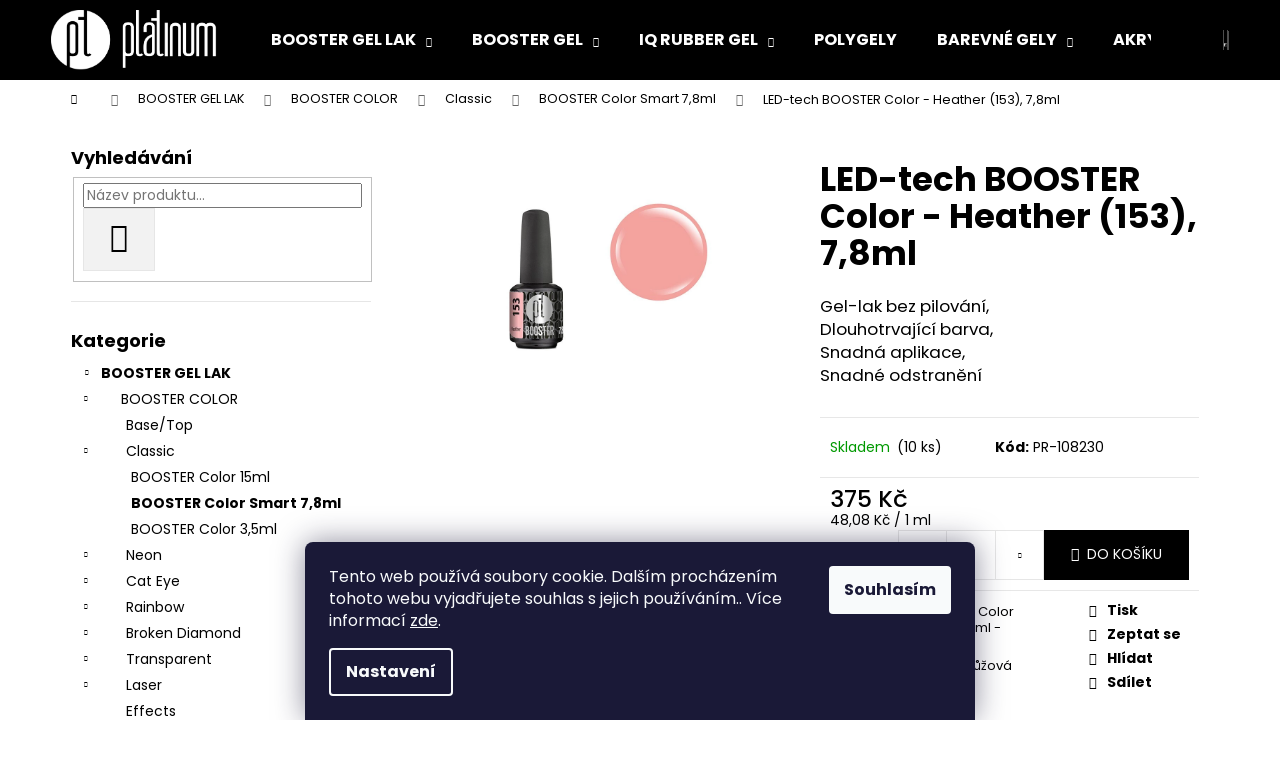

--- FILE ---
content_type: text/html; charset=utf-8
request_url: https://www.platinumnails.cz/led-tech-booster-color-heather--153-7-8ml/
body_size: 31915
content:
        <!doctype html><html lang="cs" dir="ltr" class="header-background-dark external-fonts-loaded"><head><meta charset="utf-8" /><meta name="viewport" content="width=device-width,initial-scale=1" /><title>LED-tech BOOSTER Color - Heather (153), 7,8ml - Platinum Nails Technology</title><link rel="preconnect" href="https://cdn.myshoptet.com" /><link rel="dns-prefetch" href="https://cdn.myshoptet.com" /><link rel="preload" href="https://cdn.myshoptet.com/prj/dist/master/cms/libs/jquery/jquery-1.11.3.min.js" as="script" /><link href="https://cdn.myshoptet.com/prj/dist/master/cms/templates/frontend_templates/shared/css/font-face/poppins.css" rel="stylesheet"><link href="https://cdn.myshoptet.com/prj/dist/master/shop/dist/font-shoptet-12.css.d637f40c301981789c16.css" rel="stylesheet"><script>
dataLayer = [];
dataLayer.push({'shoptet' : {
    "pageId": 1062,
    "pageType": "productDetail",
    "currency": "CZK",
    "currencyInfo": {
        "decimalSeparator": ",",
        "exchangeRate": 1,
        "priceDecimalPlaces": 0,
        "symbol": "K\u010d",
        "symbolLeft": 0,
        "thousandSeparator": " "
    },
    "language": "cs",
    "projectId": 446795,
    "product": {
        "id": 7071,
        "guid": "92c3c0d4-541d-11ec-86ed-ecf4bbdf609a",
        "hasVariants": false,
        "codes": [
            {
                "code": "PR-108230",
                "quantity": "10",
                "stocks": [
                    {
                        "id": "ext",
                        "quantity": "10"
                    }
                ]
            }
        ],
        "code": "PR-108230",
        "name": "LED-tech BOOSTER Color - Heather (153), 7,8ml",
        "appendix": "",
        "weight": 0,
        "currentCategory": "BOOSTER GEL LAK | BOOSTER COLOR | Classic | BOOSTER Color Smart 7,8ml - Classic",
        "currentCategoryGuid": "b0414ada-42f0-11ec-90ab-b8ca3a6a5ac4",
        "defaultCategory": "BOOSTER GEL LAK | BOOSTER COLOR | Classic | BOOSTER Color Smart 7,8ml - Classic",
        "defaultCategoryGuid": "b0414ada-42f0-11ec-90ab-b8ca3a6a5ac4",
        "currency": "CZK",
        "priceWithVat": 375
    },
    "stocks": [
        {
            "id": "ext",
            "title": "Sklad",
            "isDeliveryPoint": 0,
            "visibleOnEshop": 1
        }
    ],
    "cartInfo": {
        "id": null,
        "freeShipping": false,
        "freeShippingFrom": 0,
        "leftToFreeGift": {
            "formattedPrice": "20 000 K\u010d",
            "priceLeft": 20000
        },
        "freeGift": false,
        "leftToFreeShipping": {
            "priceLeft": 0,
            "dependOnRegion": 0,
            "formattedPrice": "0 K\u010d"
        },
        "discountCoupon": [],
        "getNoBillingShippingPrice": {
            "withoutVat": 0,
            "vat": 0,
            "withVat": 0
        },
        "cartItems": [],
        "taxMode": "ORDINARY"
    },
    "cart": [],
    "customer": {
        "priceRatio": 1,
        "priceListId": 1,
        "groupId": null,
        "registered": false,
        "mainAccount": false
    }
}});
dataLayer.push({'cookie_consent' : {
    "marketing": "denied",
    "analytics": "denied"
}});
document.addEventListener('DOMContentLoaded', function() {
    shoptet.consent.onAccept(function(agreements) {
        if (agreements.length == 0) {
            return;
        }
        dataLayer.push({
            'cookie_consent' : {
                'marketing' : (agreements.includes(shoptet.config.cookiesConsentOptPersonalisation)
                    ? 'granted' : 'denied'),
                'analytics': (agreements.includes(shoptet.config.cookiesConsentOptAnalytics)
                    ? 'granted' : 'denied')
            },
            'event': 'cookie_consent'
        });
    });
});
</script>

<!-- Google Tag Manager -->
<script>(function(w,d,s,l,i){w[l]=w[l]||[];w[l].push({'gtm.start':
new Date().getTime(),event:'gtm.js'});var f=d.getElementsByTagName(s)[0],
j=d.createElement(s),dl=l!='dataLayer'?'&l='+l:'';j.async=true;j.src=
'https://www.googletagmanager.com/gtm.js?id='+i+dl;f.parentNode.insertBefore(j,f);
})(window,document,'script','dataLayer','GTM-5ZXWTW6');</script>
<!-- End Google Tag Manager -->

<meta property="og:type" content="website"><meta property="og:site_name" content="platinumnails.cz"><meta property="og:url" content="https://www.platinumnails.cz/led-tech-booster-color-heather--153-7-8ml/"><meta property="og:title" content="LED-tech BOOSTER Color - Heather (153), 7,8ml - Platinum Nails Technology"><meta name="author" content="Platinum Nails Technology"><meta name="web_author" content="Shoptet.cz"><meta name="dcterms.rightsHolder" content="www.platinumnails.cz"><meta name="robots" content="index,follow"><meta property="og:image" content="https://cdn.myshoptet.com/usr/www.platinumnails.cz/user/shop/big/7071_led-tech-booster-color-heather--153-7-8ml.jpg?61b33e4a"><meta property="og:description" content="LED-tech BOOSTER Color - Heather (153), 7,8ml. Gel-lak bez pilování, Dlouhotrvající barva, Snadná aplikace, Snadné odstranění"><meta name="description" content="LED-tech BOOSTER Color - Heather (153), 7,8ml. Gel-lak bez pilování, Dlouhotrvající barva, Snadná aplikace, Snadné odstranění"><meta property="product:price:amount" content="375"><meta property="product:price:currency" content="CZK"><style>:root {--color-primary: #000000;--color-primary-h: 0;--color-primary-s: 0%;--color-primary-l: 0%;--color-primary-hover: #34696d;--color-primary-hover-h: 184;--color-primary-hover-s: 35%;--color-primary-hover-l: 32%;--color-secondary: #000000;--color-secondary-h: 0;--color-secondary-s: 0%;--color-secondary-l: 0%;--color-secondary-hover: #329a9d;--color-secondary-hover-h: 182;--color-secondary-hover-s: 52%;--color-secondary-hover-l: 41%;--color-tertiary: #68cbd0;--color-tertiary-h: 183;--color-tertiary-s: 53%;--color-tertiary-l: 61%;--color-tertiary-hover: #E2E2E2;--color-tertiary-hover-h: 0;--color-tertiary-hover-s: 0%;--color-tertiary-hover-l: 89%;--color-header-background: #000000;--template-font: "Poppins";--template-headings-font: "Poppins";--header-background-url: url("[data-uri]");--cookies-notice-background: #1A1937;--cookies-notice-color: #F8FAFB;--cookies-notice-button-hover: #f5f5f5;--cookies-notice-link-hover: #27263f;--templates-update-management-preview-mode-content: "Náhled aktualizací šablony je aktivní pro váš prohlížeč."}</style>
    
    <link href="https://cdn.myshoptet.com/prj/dist/master/shop/dist/main-12.less.cbeb3006c3de8c1b385d.css" rel="stylesheet" />
        
    <script>var shoptet = shoptet || {};</script>
    <script src="https://cdn.myshoptet.com/prj/dist/master/shop/dist/main-3g-header.js.05f199e7fd2450312de2.js"></script>
<!-- User include --><!-- project html code header -->
<style>
.navigace a:hover {font-weight: bold;}
.odkaz a {font-style: italic; text-decoration: underline;}
.odkaz a:hover {background-color: #ccc;}
#signature .image,
#signature .title {
  display: none !important;
}
[class~=blog-xx]:before{content:"Novinky z blogu";}[class~=blog-xx] [class~=news-item]{margin-bottom:25px;}.blog-xx,[class~=blog-xx] [class~=news-item] [class~=image]{width:100%;}.blog-xx{margin-left:auto;}[class~=blog-xx]:before{text-transform:uppercase;}.blog-xx,[class~=blog-xx] [class~=news-item] [class~=image]{margin-bottom:0;}[class~=blog-xx] [class~=news-item] [class~=text] [class~=title]{margin-top:.3125pc;}[class~=blog-xx] [class~=news-item]{padding-bottom:0;}[class~=blog-xx]:before{display:block;}.blog-xx{margin-right:auto;}[class~=blog-xx]:before{text-align:center;}.blog-xx{margin-top:.3125in;}[class~=blog-xx]:before{font-size:.291666667in;}.blog-xx .news-item{padding-left:11.25pt;}[class~=blog-xx] [class~=news-item]:nth-child(n+4){display:none;}.blog-xx .news-item{padding-bottom:0;}[class~=blog-xx] [class~=news-item] time{margin-bottom:7px;}.blog-xx .news-item{padding-right:11.25pt;}.blog-xx .news-item{padding-top:0;}[class~=blog-xx] [class~=news-item] [class~=text] [class~=title]{margin-bottom:5px;}[class~=blog-xx]:before{font-weight:600;}.blog-xx{max-width:12.270833333in;}[class~=blog-xx]:before{margin-bottom:.15625in;}[class~=blog-xx] [class~=news-item] [class~=image]{margin-left:0;}[class~=blog-xx] [class~=news-item]:hover [class~=image] img{opacity:.8;}[class~=blog-xx] [class~=news-item] [class~=image]{margin-right:0;}[class~=blog-xx] [class~=news-item] [class~=image]{margin-top:0;}@media screen and (min-width: 768px){[class~=blog-xx] [class~=news-item]{width:33%;}[class~=blog-xx] [class~=news-item]{display:inline-block;}[class~=blog-xx] [class~=news-item]{vertical-align:top;}}@media screen and (max-width: 767px){[class~=blog-xx] [class~=news-item]{display:block;}}@media screen and (min-width: 1440px){.blog-xx{max-width:14.770833333in;}}
.blog-xx:empty{display: none;}
.blog-xx .news-item{padding-bottom: 15px;}
.blog-xx + .blog-xx {display: none;}
.blog-xx:lang(hu)::before{content: "Újdonságok a blogon";}
.en .blog-xx::before{content: "Blog news";}

@media (max-width: 400px) {
.mobilne {display: none;}
}


</style>
<!-- /User include --><link rel="shortcut icon" href="/favicon.ico" type="image/x-icon" /><link rel="canonical" href="https://www.platinumnails.cz/led-tech-booster-color-heather--153-7-8ml/" />    <!-- Global site tag (gtag.js) - Google Analytics -->
    <script async src="https://www.googletagmanager.com/gtag/js?id=G-313L0H7SWT"></script>
    <script>
        
        window.dataLayer = window.dataLayer || [];
        function gtag(){dataLayer.push(arguments);}
        

                    console.debug('default consent data');

            gtag('consent', 'default', {"ad_storage":"denied","analytics_storage":"denied","ad_user_data":"denied","ad_personalization":"denied","wait_for_update":500});
            dataLayer.push({
                'event': 'default_consent'
            });
        
        gtag('js', new Date());

                gtag('config', 'UA-221480348-1', { 'groups': "UA" });
        
                gtag('config', 'G-313L0H7SWT', {"groups":"GA4","send_page_view":false,"content_group":"productDetail","currency":"CZK","page_language":"cs"});
        
                gtag('config', 'AW-10859398214');
        
        
        
        
        
                    gtag('event', 'page_view', {"send_to":"GA4","page_language":"cs","content_group":"productDetail","currency":"CZK"});
        
                gtag('set', 'currency', 'CZK');

        gtag('event', 'view_item', {
            "send_to": "UA",
            "items": [
                {
                    "id": "PR-108230",
                    "name": "LED-tech BOOSTER Color - Heather (153), 7,8ml",
                    "category": "BOOSTER GEL LAK \/ BOOSTER COLOR \/ Classic \/ BOOSTER Color Smart 7,8ml - Classic",
                                                            "price": 310
                }
            ]
        });
        
        
        
        
        
                    gtag('event', 'view_item', {"send_to":"GA4","page_language":"cs","content_group":"productDetail","value":310,"currency":"CZK","items":[{"item_id":"PR-108230","item_name":"LED-tech BOOSTER Color - Heather (153), 7,8ml","item_category":"BOOSTER GEL LAK","item_category2":"BOOSTER COLOR","item_category3":"Classic","item_category4":"BOOSTER Color Smart 7,8ml - Classic","price":310,"quantity":1,"index":0}]});
        
        
        
        
        
        
        
        document.addEventListener('DOMContentLoaded', function() {
            if (typeof shoptet.tracking !== 'undefined') {
                for (var id in shoptet.tracking.bannersList) {
                    gtag('event', 'view_promotion', {
                        "send_to": "UA",
                        "promotions": [
                            {
                                "id": shoptet.tracking.bannersList[id].id,
                                "name": shoptet.tracking.bannersList[id].name,
                                "position": shoptet.tracking.bannersList[id].position
                            }
                        ]
                    });
                }
            }

            shoptet.consent.onAccept(function(agreements) {
                if (agreements.length !== 0) {
                    console.debug('gtag consent accept');
                    var gtagConsentPayload =  {
                        'ad_storage': agreements.includes(shoptet.config.cookiesConsentOptPersonalisation)
                            ? 'granted' : 'denied',
                        'analytics_storage': agreements.includes(shoptet.config.cookiesConsentOptAnalytics)
                            ? 'granted' : 'denied',
                                                                                                'ad_user_data': agreements.includes(shoptet.config.cookiesConsentOptPersonalisation)
                            ? 'granted' : 'denied',
                        'ad_personalization': agreements.includes(shoptet.config.cookiesConsentOptPersonalisation)
                            ? 'granted' : 'denied',
                        };
                    console.debug('update consent data', gtagConsentPayload);
                    gtag('consent', 'update', gtagConsentPayload);
                    dataLayer.push(
                        { 'event': 'update_consent' }
                    );
                }
            });
        });
    </script>
</head><body class="desktop id-1062 in-booster_smart-classic-7ml template-12 type-product type-detail multiple-columns-body columns-1 ums_forms_redesign--off ums_a11y_category_page--on ums_discussion_rating_forms--off ums_flags_display_unification--on ums_a11y_login--on mobile-header-version-0"><noscript>
    <style>
        #header {
            padding-top: 0;
            position: relative !important;
            top: 0;
        }
        .header-navigation {
            position: relative !important;
        }
        .overall-wrapper {
            margin: 0 !important;
        }
        body:not(.ready) {
            visibility: visible !important;
        }
    </style>
    <div class="no-javascript">
        <div class="no-javascript__title">Musíte změnit nastavení vašeho prohlížeče</div>
        <div class="no-javascript__text">Podívejte se na: <a href="https://www.google.com/support/bin/answer.py?answer=23852">Jak povolit JavaScript ve vašem prohlížeči</a>.</div>
        <div class="no-javascript__text">Pokud používáte software na blokování reklam, může být nutné povolit JavaScript z této stránky.</div>
        <div class="no-javascript__text">Děkujeme.</div>
    </div>
</noscript>

        <div id="fb-root"></div>
        <script>
            window.fbAsyncInit = function() {
                FB.init({
//                    appId            : 'your-app-id',
                    autoLogAppEvents : true,
                    xfbml            : true,
                    version          : 'v19.0'
                });
            };
        </script>
        <script async defer crossorigin="anonymous" src="https://connect.facebook.net/cs_CZ/sdk.js"></script>
<!-- Google Tag Manager (noscript) -->
<noscript><iframe src="https://www.googletagmanager.com/ns.html?id=GTM-5ZXWTW6"
height="0" width="0" style="display:none;visibility:hidden"></iframe></noscript>
<!-- End Google Tag Manager (noscript) -->

    <div class="siteCookies siteCookies--bottom siteCookies--dark js-siteCookies" role="dialog" data-testid="cookiesPopup" data-nosnippet>
        <div class="siteCookies__form">
            <div class="siteCookies__content">
                <div class="siteCookies__text">
                    Tento web používá soubory cookie. Dalším procházením tohoto webu vyjadřujete souhlas s jejich používáním.. Více informací <a href="https://446795.myshoptet.com/podminky-ochrany-osobnich-udaju/" target="\">zde</a>.
                </div>
                <p class="siteCookies__links">
                    <button class="siteCookies__link js-cookies-settings" aria-label="Nastavení cookies" data-testid="cookiesSettings">Nastavení</button>
                </p>
            </div>
            <div class="siteCookies__buttonWrap">
                                <button class="siteCookies__button js-cookiesConsentSubmit" value="all" aria-label="Přijmout cookies" data-testid="buttonCookiesAccept">Souhlasím</button>
            </div>
        </div>
        <script>
            document.addEventListener("DOMContentLoaded", () => {
                const siteCookies = document.querySelector('.js-siteCookies');
                document.addEventListener("scroll", shoptet.common.throttle(() => {
                    const st = document.documentElement.scrollTop;
                    if (st > 1) {
                        siteCookies.classList.add('siteCookies--scrolled');
                    } else {
                        siteCookies.classList.remove('siteCookies--scrolled');
                    }
                }, 100));
            });
        </script>
    </div>
<a href="#content" class="skip-link sr-only">Přejít na obsah</a><div class="overall-wrapper">
    <div class="user-action">
                        <dialog id="login" class="dialog dialog--modal dialog--fullscreen js-dialog--modal" aria-labelledby="loginHeading">
        <div class="dialog__close dialog__close--arrow">
                        <button type="button" class="btn toggle-window-arr" data-dialog-close data-testid="backToShop">Zpět <span>do obchodu</span></button>
            </div>
        <div class="dialog__wrapper">
            <div class="dialog__content dialog__content--form">
                <div class="dialog__header">
                    <h2 id="loginHeading" class="dialog__heading dialog__heading--login">Přihlášení k vašemu účtu</h2>
                </div>
                <div id="customerLogin" class="dialog__body">
                    <form action="/action/Customer/Login/" method="post" id="formLoginIncluded" class="csrf-enabled formLogin" data-testid="formLogin"><input type="hidden" name="referer" value="" /><div class="form-group"><div class="input-wrapper email js-validated-element-wrapper no-label"><input type="email" name="email" class="form-control" autofocus placeholder="E-mailová adresa (např. jan@novak.cz)" data-testid="inputEmail" autocomplete="email" required /></div></div><div class="form-group"><div class="input-wrapper password js-validated-element-wrapper no-label"><input type="password" name="password" class="form-control" placeholder="Heslo" data-testid="inputPassword" autocomplete="current-password" required /><span class="no-display">Nemůžete vyplnit toto pole</span><input type="text" name="surname" value="" class="no-display" /></div></div><div class="form-group"><div class="login-wrapper"><button type="submit" class="btn btn-secondary btn-text btn-login" data-testid="buttonSubmit">Přihlásit se</button><div class="password-helper"><a href="/registrace/" data-testid="signup" rel="nofollow">Nová registrace</a><a href="/klient/zapomenute-heslo/" rel="nofollow">Zapomenuté heslo</a></div></div></div></form>
                </div>
            </div>
        </div>
    </dialog>
            </div>
<header id="header"><div class="container navigation-wrapper"><div class="site-name"><a href="/" data-testid="linkWebsiteLogo"><img src="https://cdn.myshoptet.com/usr/www.platinumnails.cz/user/logos/platinum_white-1.png" alt="Platinum Nails Technology" fetchpriority="low" /></a></div><nav id="navigation" aria-label="Hlavní menu" data-collapsible="true"><div class="navigation-in menu"><ul class="menu-level-1" role="menubar" data-testid="headerMenuItems"><li class="menu-item-1718 ext" role="none"><a href="/booster-gel-lak/" data-testid="headerMenuItem" role="menuitem" aria-haspopup="true" aria-expanded="false"><b>BOOSTER GEL LAK</b><span class="submenu-arrow"></span></a><ul class="menu-level-2" aria-label="BOOSTER GEL LAK" tabindex="-1" role="menu"><li class="menu-item-798" role="none"><a href="/booster_color/" data-image="https://cdn.myshoptet.com/usr/www.platinumnails.cz/user/categories/thumb/booster_color.jpg" data-testid="headerMenuItem" role="menuitem"><span>BOOSTER COLOR</span></a>
                        </li><li class="menu-item-1649" role="none"><a href="/booster-pusa/" data-image="https://cdn.myshoptet.com/usr/www.platinumnails.cz/user/categories/thumb/pusa.jpg" data-testid="headerMenuItem" role="menuitem"><span>BOOSTER PuSa</span></a>
                        </li></ul></li>
<li class="menu-item-1721 ext" role="none"><a href="/booster-gel/" data-testid="headerMenuItem" role="menuitem" aria-haspopup="true" aria-expanded="false"><b>BOOSTER GEL</b><span class="submenu-arrow"></span></a><ul class="menu-level-2" aria-label="BOOSTER GEL" tabindex="-1" role="menu"><li class="menu-item-858" role="none"><a href="/booster-soft/" data-image="https://cdn.myshoptet.com/usr/www.platinumnails.cz/user/categories/thumb/kat14.jpg" data-testid="headerMenuItem" role="menuitem"><span>NEW SOFT GEL</span></a>
                        </li><li class="menu-item-1724" role="none"><a href="/matrix/" data-image="https://cdn.myshoptet.com/usr/www.platinumnails.cz/user/categories/thumb/matrix3.jpg" data-testid="headerMenuItem" role="menuitem"><span>MATRIX GEL</span></a>
                        </li></ul></li>
<li class="menu-item-674 ext" role="none"><a href="/iq-rubber-gel/" data-testid="headerMenuItem" role="menuitem" aria-haspopup="true" aria-expanded="false"><b>IQ RUBBER GEL</b><span class="submenu-arrow"></span></a><ul class="menu-level-2" aria-label="IQ RUBBER GEL" tabindex="-1" role="menu"><li class="menu-item-738" role="none"><a href="/gely_bile/" data-image="https://cdn.myshoptet.com/usr/www.platinumnails.cz/user/categories/thumb/gely_white.jpg" data-testid="headerMenuItem" role="menuitem"><span>Bílé gely</span></a>
                        </li><li class="menu-item-711" role="none"><a href="/gely_kamuflazni/" data-image="https://cdn.myshoptet.com/usr/www.platinumnails.cz/user/categories/thumb/ge__y_kamu.jpg" data-testid="headerMenuItem" role="menuitem"><span>Kamuflážní gely</span></a>
                        </li><li class="menu-item-1257" role="none"><a href="/base-top-gely/" data-image="https://cdn.myshoptet.com/usr/www.platinumnails.cz/user/categories/thumb/gely_top-1.jpg" data-testid="headerMenuItem" role="menuitem"><span>Base/Top gely</span></a>
                        </li><li class="menu-item-771" role="none"><a href="/gely_stavebni/" data-image="https://cdn.myshoptet.com/usr/www.platinumnails.cz/user/categories/thumb/gely_stavba.jpg" data-testid="headerMenuItem" role="menuitem"><span>Stavební gely</span></a>
                        </li><li class="menu-item-1410" role="none"><a href="/gely-sady/" data-image="https://cdn.myshoptet.com/usr/www.platinumnails.cz/user/categories/thumb/sady2-4.jpg" data-testid="headerMenuItem" role="menuitem"><span>Výhodné sady</span></a>
                        </li></ul></li>
<li class="menu-item-777" role="none"><a href="/polygel/" data-testid="headerMenuItem" role="menuitem" aria-expanded="false"><b>POLYGELY</b></a></li>
<li class="menu-item-744 ext" role="none"><a href="/gely-uv-barevne/" data-testid="headerMenuItem" role="menuitem" aria-haspopup="true" aria-expanded="false"><b>BAREVNÉ GELY</b><span class="submenu-arrow"></span></a><ul class="menu-level-2" aria-label="BAREVNÉ GELY" tabindex="-1" role="menu"><li class="menu-item-957" role="none"><a href="/vypotkove-booster/" data-image="https://cdn.myshoptet.com/usr/www.platinumnails.cz/user/categories/thumb/gely_booster_match.jpg" data-testid="headerMenuItem" role="menuitem"><span>Výpotkové BOOSTER</span></a>
                        </li><li class="menu-item-951" role="none"><a href="/bezvypotkove-dry/" data-image="https://cdn.myshoptet.com/usr/www.platinumnails.cz/user/categories/thumb/gely_dry.jpg" data-testid="headerMenuItem" role="menuitem"><span>Bezvýpotkové DRY</span></a>
                        </li><li class="menu-item-948" role="none"><a href="/mirror/" data-image="https://cdn.myshoptet.com/usr/www.platinumnails.cz/user/categories/thumb/mirror.jpg" data-testid="headerMenuItem" role="menuitem"><span>Mirror</span></a>
                        </li><li class="menu-item-954" role="none"><a href="/multi-function/" data-image="https://cdn.myshoptet.com/usr/www.platinumnails.cz/user/categories/thumb/multi.jpg" data-testid="headerMenuItem" role="menuitem"><span>Multi function</span></a>
                        </li><li class="menu-item-945" role="none"><a href="/spider/" data-image="https://cdn.myshoptet.com/usr/www.platinumnails.cz/user/categories/thumb/spider.jpg" data-testid="headerMenuItem" role="menuitem"><span>Spider</span></a>
                        </li><li class="menu-item-1434" role="none"><a href="/gely_barevne-sady/" data-image="https://cdn.myshoptet.com/usr/www.platinumnails.cz/user/categories/thumb/sady2-5.jpg" data-testid="headerMenuItem" role="menuitem"><span>Výhodné sady</span></a>
                        </li></ul></li>
<li class="menu-item-909 ext" role="none"><a href="/akryl-a-akrygel/" data-testid="headerMenuItem" role="menuitem" aria-haspopup="true" aria-expanded="false"><b>AKRYL A AKRYGEL</b><span class="submenu-arrow"></span></a><ul class="menu-level-2" aria-label="AKRYL A AKRYGEL" tabindex="-1" role="menu"><li class="menu-item-780" role="none"><a href="/akrygel/" data-image="https://cdn.myshoptet.com/usr/www.platinumnails.cz/user/categories/thumb/akrygel.jpg" data-testid="headerMenuItem" role="menuitem"><span>AkryGel</span></a>
                        </li><li class="menu-item-924" role="none"><a href="/akryl/" data-image="https://cdn.myshoptet.com/usr/www.platinumnails.cz/user/categories/thumb/akryl.jpg" data-testid="headerMenuItem" role="menuitem"><span>Akryl</span></a>
                        </li></ul></li>
<li class="menu-item-726" role="none"><a href="/lampy-uv-led/" data-testid="headerMenuItem" role="menuitem" aria-expanded="false"><b>LAMPY UV / LED</b></a></li>
<li class="menu-item-786 ext" role="none"><a href="/nastroje/" data-testid="headerMenuItem" role="menuitem" aria-haspopup="true" aria-expanded="false"><b>NÁSTROJE A POMŮCKY</b><span class="submenu-arrow"></span></a><ul class="menu-level-2" aria-label="NÁSTROJE A POMŮCKY" tabindex="-1" role="menu"><li class="menu-item-840" role="none"><a href="/pilniky/" data-image="https://cdn.myshoptet.com/usr/www.platinumnails.cz/user/categories/thumb/file.jpg" data-testid="headerMenuItem" role="menuitem"><span>Pilníky</span></a>
                        </li><li class="menu-item-756" role="none"><a href="/stetce/" data-image="https://cdn.myshoptet.com/usr/www.platinumnails.cz/user/categories/thumb/stetce_(2).jpg" data-testid="headerMenuItem" role="menuitem"><span>Štětce</span></a>
                        </li><li class="menu-item-683" role="none"><a href="/nastroje-2/" data-image="https://cdn.myshoptet.com/usr/www.platinumnails.cz/user/categories/thumb/nastroje.jpg" data-testid="headerMenuItem" role="menuitem"><span>Nástroje</span></a>
                        </li><li class="menu-item-1263" role="none"><a href="/brusky-frezy/" data-image="https://cdn.myshoptet.com/usr/www.platinumnails.cz/user/categories/thumb/frezy.jpg" data-testid="headerMenuItem" role="menuitem"><span>Brusky - frézy</span></a>
                        </li><li class="menu-item-1323" role="none"><a href="/dalsi_pomucky/" data-image="https://cdn.myshoptet.com/usr/www.platinumnails.cz/user/categories/thumb/pomucky.jpg" data-testid="headerMenuItem" role="menuitem"><span>Další pomůcky</span></a>
                        </li><li class="menu-item-1413" role="none"><a href="/nastroje-sady/" data-image="https://cdn.myshoptet.com/usr/www.platinumnails.cz/user/categories/thumb/sady2-6.jpg" data-testid="headerMenuItem" role="menuitem"><span>Výhodné sady</span></a>
                        </li></ul></li>
<li class="menu-item-912 ext" role="none"><a href="/tipy-a-sablony/" data-testid="headerMenuItem" role="menuitem" aria-haspopup="true" aria-expanded="false"><b>TIPY A ŠABLONY</b><span class="submenu-arrow"></span></a><ul class="menu-level-2" aria-label="TIPY A ŠABLONY" tabindex="-1" role="menu"><li class="menu-item-774" role="none"><a href="/sablony/" data-image="https://cdn.myshoptet.com/usr/www.platinumnails.cz/user/categories/thumb/sablony.jpg" data-testid="headerMenuItem" role="menuitem"><span>Šablony</span></a>
                        </li><li class="menu-item-933" role="none"><a href="/dual-forms/" data-image="https://cdn.myshoptet.com/usr/www.platinumnails.cz/user/categories/thumb/forms.jpg" data-testid="headerMenuItem" role="menuitem"><span>Dual Forms</span></a>
                        </li><li class="menu-item-720" role="none"><a href="/tipy/" data-image="https://cdn.myshoptet.com/usr/www.platinumnails.cz/user/categories/thumb/soft_tips-1.jpg" data-testid="headerMenuItem" role="menuitem"><span>Tipy</span></a>
                        </li><li class="menu-item-750" role="none"><a href="/lepidla/" data-image="https://cdn.myshoptet.com/usr/www.platinumnails.cz/user/categories/thumb/glue.jpg" data-testid="headerMenuItem" role="menuitem"><span>Lepidla</span></a>
                        </li></ul></li>
<li class="menu-item-714 ext" role="none"><a href="/pomocne-tekutiny/" data-testid="headerMenuItem" role="menuitem" aria-haspopup="true" aria-expanded="false"><b>POMOCNÉ TEKUTINY</b><span class="submenu-arrow"></span></a><ul class="menu-level-2" aria-label="POMOCNÉ TEKUTINY" tabindex="-1" role="menu"><li class="menu-item-1380" role="none"><a href="/pomocne_tekutiny-sady/" data-image="https://cdn.myshoptet.com/usr/www.platinumnails.cz/user/categories/thumb/sady2-3.jpg" data-testid="headerMenuItem" role="menuitem"><span>Výhodné sady</span></a>
                        </li></ul></li>
<li class="menu-item-846 ext" role="none"><a href="/pece/" data-testid="headerMenuItem" role="menuitem" aria-haspopup="true" aria-expanded="false"><b>PÉČE O POKOŽKU A NEHTY</b><span class="submenu-arrow"></span></a><ul class="menu-level-2" aria-label="PÉČE O POKOŽKU A NEHTY" tabindex="-1" role="menu"><li class="menu-item-819" role="none"><a href="/parafinovy-program/" data-image="https://cdn.myshoptet.com/usr/www.platinumnails.cz/user/categories/thumb/vosky.jpg" data-testid="headerMenuItem" role="menuitem"><span>Parafinový program</span></a>
                        </li><li class="menu-item-792" role="none"><a href="/olejicky/" data-image="https://cdn.myshoptet.com/usr/www.platinumnails.cz/user/categories/thumb/violet_oil.jpg" data-testid="headerMenuItem" role="menuitem"><span>Olejíčky</span></a>
                        </li><li class="menu-item-789" role="none"><a href="/laky-specialni/" data-image="https://cdn.myshoptet.com/usr/www.platinumnails.cz/user/categories/thumb/specialni.jpg" data-testid="headerMenuItem" role="menuitem"><span>Laky speciální</span></a>
                        </li><li class="menu-item-1437" role="none"><a href="/pece_o_nehty-sady/" data-image="https://cdn.myshoptet.com/usr/www.platinumnails.cz/user/categories/thumb/sady2-7.jpg" data-testid="headerMenuItem" role="menuitem"><span>Výhodné sady</span></a>
                        </li></ul></li>
<li class="menu-item-1524 ext" role="none"><a href="/pedikura/" data-testid="headerMenuItem" role="menuitem" aria-haspopup="true" aria-expanded="false"><b>PEDIKÚRNÍ PŘÍPRAVKY</b><span class="submenu-arrow"></span></a><ul class="menu-level-2" aria-label="PEDIKÚRNÍ PŘÍPRAVKY" tabindex="-1" role="menu"><li class="menu-item-1748" role="none"><a href="/vyhodne-sady-pedikura/" data-testid="headerMenuItem" role="menuitem"><span>Výhodné sady</span></a>
                        </li></ul></li>
<li class="menu-item-768 ext" role="none"><a href="/nail-art/" data-testid="headerMenuItem" role="menuitem" aria-haspopup="true" aria-expanded="false"><b>NAIL ART</b><span class="submenu-arrow"></span></a><ul class="menu-level-2" aria-label="NAIL ART" tabindex="-1" role="menu"><li class="menu-item-735" role="none"><a href="/pigmenty-do-gelu/" data-image="https://cdn.myshoptet.com/usr/www.platinumnails.cz/user/categories/thumb/pigment.jpg" data-testid="headerMenuItem" role="menuitem"><span>Pigmenty do gelu</span></a>
                        </li><li class="menu-item-1251" role="none"><a href="/stetce-nail-art/" data-image="https://cdn.myshoptet.com/usr/www.platinumnails.cz/user/categories/thumb/stetce_art.jpg" data-testid="headerMenuItem" role="menuitem"><span>Štětce na nail art</span></a>
                        </li><li class="menu-item-1269" role="none"><a href="/3d-zdobeni/" data-image="https://cdn.myshoptet.com/usr/www.platinumnails.cz/user/categories/thumb/3d.jpg" data-testid="headerMenuItem" role="menuitem"><span>3D zdobení</span></a>
                        </li><li class="menu-item-1461" role="none"><a href="/kreativni-sady/" data-image="https://cdn.myshoptet.com/usr/www.platinumnails.cz/user/categories/thumb/sady_creative.jpg" data-testid="headerMenuItem" role="menuitem"><span>Kreativní sady</span></a>
                        </li></ul></li>
<li class="menu-item-852 ext" role="none"><a href="/sady/" data-testid="headerMenuItem" role="menuitem" aria-haspopup="true" aria-expanded="false"><b>SADY</b><span class="submenu-arrow"></span></a><ul class="menu-level-2" aria-label="SADY" tabindex="-1" role="menu"><li class="menu-item-1640" role="none"><a href="/retailove-sady/" data-image="https://cdn.myshoptet.com/usr/www.platinumnails.cz/user/categories/thumb/retail_sady.jpg" data-testid="headerMenuItem" role="menuitem"><span>Retailove sady</span></a>
                        </li><li class="menu-item-1089" role="none"><a href="/booster-sady/" data-image="https://cdn.myshoptet.com/usr/www.platinumnails.cz/user/categories/thumb/booster_color-1.jpg" data-testid="headerMenuItem" role="menuitem"><span>BOOSTER Color</span></a>
                        </li><li class="menu-item-1664" role="none"><a href="/sady-booster-pusa/" data-image="https://cdn.myshoptet.com/usr/www.platinumnails.cz/user/categories/thumb/pusa-1.jpg" data-testid="headerMenuItem" role="menuitem"><span>BOOSTER PuSa</span></a>
                        </li><li class="menu-item-825" role="none"><a href="/softgel-sady/" data-image="https://cdn.myshoptet.com/usr/www.platinumnails.cz/user/categories/thumb/soft_gely.jpg" data-testid="headerMenuItem" role="menuitem"><span>BOOSTER Soft Gel</span></a>
                        </li><li class="menu-item-960" role="none"><a href="/stavebni_gely-sady/" data-image="https://cdn.myshoptet.com/usr/www.platinumnails.cz/user/categories/thumb/gely.jpg" data-testid="headerMenuItem" role="menuitem"><span>Gelové systémy</span></a>
                        </li><li class="menu-item-1329" role="none"><a href="/barevne_gely-sady/" data-image="https://cdn.myshoptet.com/usr/www.platinumnails.cz/user/categories/thumb/sady_gely.jpg" data-testid="headerMenuItem" role="menuitem"><span>Barevné gely</span></a>
                        </li><li class="menu-item-801" role="none"><a href="/nastroje-pomucky-sady/" data-image="https://cdn.myshoptet.com/usr/www.platinumnails.cz/user/categories/thumb/nastroje-1.jpg" data-testid="headerMenuItem" role="menuitem"><span>Nástroje a pomůcky</span></a>
                        </li><li class="menu-item-1446" role="none"><a href="/tekutiny-sady/" data-image="https://cdn.myshoptet.com/usr/www.platinumnails.cz/user/categories/thumb/sady_tekutiny.jpg" data-testid="headerMenuItem" role="menuitem"><span>Pomocné tekutiny</span></a>
                        </li></ul></li>
<li class="menu-item-816 ext" role="none"><a href="/pro-salon/" data-testid="headerMenuItem" role="menuitem" aria-haspopup="true" aria-expanded="false"><b>PŘÍSLUŠENSTVÍ PRO SALON</b><span class="submenu-arrow"></span></a><ul class="menu-level-2" aria-label="PŘÍSLUŠENSTVÍ PRO SALON" tabindex="-1" role="menu"><li class="menu-item-1317" role="none"><a href="/vzorniky-2/" data-image="https://cdn.myshoptet.com/usr/www.platinumnails.cz/user/categories/thumb/salon3_vzornik.jpg" data-testid="headerMenuItem" role="menuitem"><span>Vzorníky</span></a>
                        </li><li class="menu-item-936" role="none"><a href="/stojany/" data-image="https://cdn.myshoptet.com/usr/www.platinumnails.cz/user/categories/thumb/salon_stojan.jpg" data-testid="headerMenuItem" role="menuitem"><span>Stojany</span></a>
                        </li><li class="menu-item-813" role="none"><a href="/plakaty/" data-image="https://cdn.myshoptet.com/usr/www.platinumnails.cz/user/categories/thumb/salon_obraz2.jpg" data-testid="headerMenuItem" role="menuitem"><span>Plakáty</span></a>
                        </li><li class="menu-item-939" role="none"><a href="/designove-doplnky/" data-image="https://cdn.myshoptet.com/usr/www.platinumnails.cz/user/categories/thumb/salon2_logo.jpg" data-testid="headerMenuItem" role="menuitem"><span>Designové doplňky</span></a>
                        </li></ul></li>
<li class="menu-item-849" role="none"><a href="/vzdelavani/" data-testid="headerMenuItem" role="menuitem" aria-expanded="false"><b>VZDĚLÁVÁNÍ</b></a></li>
</ul></div><span class="navigation-close"></span></nav><div class="menu-helper" data-testid="hamburgerMenu"><span>Více</span></div>

    <div class="navigation-buttons">
                <a href="#" class="toggle-window" data-target="search" data-testid="linkSearchIcon"><span class="sr-only">Hledat</span></a>
                    
        <button class="top-nav-button top-nav-button-login" type="button" data-dialog-id="login" aria-haspopup="dialog" aria-controls="login" data-testid="signin">
            <span class="sr-only">Přihlášení</span>
        </button>
                    <a href="/kosik/" class="toggle-window cart-count" data-target="cart" data-testid="headerCart" rel="nofollow" aria-haspopup="dialog" aria-expanded="false" aria-controls="cart-widget"><span class="sr-only">Nákupní košík</span></a>
        <a href="#" class="toggle-window" data-target="navigation" data-testid="hamburgerMenu"><span class="sr-only">Menu</span></a>
    </div>

</div></header><!-- / header -->


<div id="content-wrapper" class="container content-wrapper">
    
                                <div class="breadcrumbs navigation-home-icon-wrapper" itemscope itemtype="https://schema.org/BreadcrumbList">
                                                                            <span id="navigation-first" data-basetitle="Platinum Nails Technology" itemprop="itemListElement" itemscope itemtype="https://schema.org/ListItem">
                <a href="/" itemprop="item" class="navigation-home-icon"><span class="sr-only" itemprop="name">Domů</span></a>
                <span class="navigation-bullet">/</span>
                <meta itemprop="position" content="1" />
            </span>
                                <span id="navigation-1" itemprop="itemListElement" itemscope itemtype="https://schema.org/ListItem">
                <a href="/booster-gel-lak/" itemprop="item" data-testid="breadcrumbsSecondLevel"><span itemprop="name">BOOSTER GEL LAK</span></a>
                <span class="navigation-bullet">/</span>
                <meta itemprop="position" content="2" />
            </span>
                                <span id="navigation-2" itemprop="itemListElement" itemscope itemtype="https://schema.org/ListItem">
                <a href="/booster_color/" itemprop="item" data-testid="breadcrumbsSecondLevel"><span itemprop="name">BOOSTER COLOR</span></a>
                <span class="navigation-bullet">/</span>
                <meta itemprop="position" content="3" />
            </span>
                                <span id="navigation-3" itemprop="itemListElement" itemscope itemtype="https://schema.org/ListItem">
                <a href="/booster_color-classic/" itemprop="item" data-testid="breadcrumbsSecondLevel"><span itemprop="name">Classic</span></a>
                <span class="navigation-bullet">/</span>
                <meta itemprop="position" content="4" />
            </span>
                                <span id="navigation-4" itemprop="itemListElement" itemscope itemtype="https://schema.org/ListItem">
                <a href="/booster_smart-classic-7ml/" itemprop="item" data-testid="breadcrumbsSecondLevel"><span itemprop="name">BOOSTER Color Smart 7,8ml</span></a>
                <span class="navigation-bullet">/</span>
                <meta itemprop="position" content="5" />
            </span>
                                            <span id="navigation-5" itemprop="itemListElement" itemscope itemtype="https://schema.org/ListItem" data-testid="breadcrumbsLastLevel">
                <meta itemprop="item" content="https://www.platinumnails.cz/led-tech-booster-color-heather--153-7-8ml/" />
                <meta itemprop="position" content="6" />
                <span itemprop="name" data-title="LED-tech BOOSTER Color - Heather (153), 7,8ml">LED-tech BOOSTER Color - Heather (153), 7,8ml <span class="appendix"></span></span>
            </span>
            </div>
            
    <div class="content-wrapper-in">
                                                <aside class="sidebar sidebar-left"  data-testid="sidebarMenu">
                                                                                                <div class="sidebar-inner">
                                                                                                        <div class="box box-bg-variant box-sm box-search"><div class="search search-widget" data-testid="searchWidget">
    <h4><span>Vyhledávání</span></h4>
            <form class="search-form compact-form" action="/action/ProductSearch/prepareString/" method="post" id="formSearchFormWidget" data-testid="searchFormWidget">
            <fieldset>
                <input type="hidden" name="language" value="cs" />
                                <input type="search" name="string" id="s-word" class="form-control js-search-input"
                    placeholder="Název produktu..."
                    autocomplete="off"
                    data-testid="searchInput"
                />
                                <button type="submit" class="btn btn-default btn-arrow-right" data-testid="searchBtn"><span class="sr-only">Hledat</span></button>
            </fieldset>
        </form>
    </div>
</div>
                                                                                                            <div class="box box-bg-default box-categories">    <div class="skip-link__wrapper">
        <span id="categories-start" class="skip-link__target js-skip-link__target sr-only" tabindex="-1">&nbsp;</span>
        <a href="#categories-end" class="skip-link skip-link--start sr-only js-skip-link--start">Přeskočit kategorie</a>
    </div>

<h4>Kategorie</h4>


<div id="categories"><div class="categories cat-01 expandable active expanded" id="cat-1718"><div class="topic child-active"><a href="/booster-gel-lak/">BOOSTER GEL LAK<span class="cat-trigger">&nbsp;</span></a></div>

                    <ul class=" active expanded">
                                        <li class="
                                 expandable                 expanded                ">
                <a href="/booster_color/">
                    BOOSTER COLOR
                    <span class="cat-trigger">&nbsp;</span>                </a>
                                                            

                    <ul class=" active expanded">
                                        <li >
                <a href="/top_base/">
                    Base/Top
                                    </a>
                                                                </li>
                                <li class="
                                 expandable                 expanded                ">
                <a href="/booster_color-classic/">
                    Classic
                    <span class="cat-trigger">&nbsp;</span>                </a>
                                                            

                    <ul class=" active expanded">
                                        <li >
                <a href="/booster_color-classic-15ml/">
                    BOOSTER Color 15ml
                                    </a>
                                                                </li>
                                <li class="
                active                                                 ">
                <a href="/booster_smart-classic-7ml/">
                    BOOSTER Color Smart 7,8ml
                                    </a>
                                                                </li>
                                <li >
                <a href="/booster-color-3-5ml-classic/">
                    BOOSTER Color 3,5ml
                                    </a>
                                                                </li>
                </ul>
    
                                                </li>
                                <li class="
                                 expandable                                 external">
                <a href="/booster_color-neon/">
                    Neon
                    <span class="cat-trigger">&nbsp;</span>                </a>
                                                            

    
                                                </li>
                                <li class="
                                 expandable                                 external">
                <a href="/booster_color-cat_eye/">
                    Cat Eye
                    <span class="cat-trigger">&nbsp;</span>                </a>
                                                            

    
                                                </li>
                                <li class="
                                 expandable                                 external">
                <a href="/booster_color-rainbow/">
                    Rainbow
                    <span class="cat-trigger">&nbsp;</span>                </a>
                                                            

    
                                                </li>
                                <li class="
                                 expandable                                 external">
                <a href="/booster_color-broken_diamond/">
                    Broken Diamond
                    <span class="cat-trigger">&nbsp;</span>                </a>
                                                            

    
                                                </li>
                                <li class="
                                 expandable                                 external">
                <a href="/booster_color-transparent/">
                    Transparent
                    <span class="cat-trigger">&nbsp;</span>                </a>
                                                            

    
                                                </li>
                                <li class="
                                 expandable                                 external">
                <a href="/laser/">
                    Laser
                    <span class="cat-trigger">&nbsp;</span>                </a>
                                                            

    
                                                </li>
                                <li >
                <a href="/booster_color-effects/">
                    Effects
                                    </a>
                                                                </li>
                                <li >
                <a href="/vzorniky/">
                    Vzorníky
                                    </a>
                                                                </li>
                                <li class="
                                 expandable                                 external">
                <a href="/booster_color-sady/">
                    Výhodné sady
                    <span class="cat-trigger">&nbsp;</span>                </a>
                                                            

    
                                                </li>
                </ul>
    
                                                </li>
                                <li class="
                                 expandable                                 external">
                <a href="/booster-pusa/">
                    BOOSTER PuSa
                    <span class="cat-trigger">&nbsp;</span>                </a>
                                                            

    
                                                </li>
                </ul>
    </div><div class="categories cat-02 expandable external" id="cat-1721"><div class="topic"><a href="/booster-gel/">BOOSTER GEL<span class="cat-trigger">&nbsp;</span></a></div>

    </div><div class="categories cat-01 expandable external" id="cat-909"><div class="topic"><a href="/akryl-a-akrygel/">AKRYL A AKRYGEL<span class="cat-trigger">&nbsp;</span></a></div>

    </div><div class="categories cat-02 external" id="cat-777"><div class="topic"><a href="/polygel/">POLYGELY<span class="cat-trigger">&nbsp;</span></a></div></div><div class="categories cat-01 expandable external" id="cat-674"><div class="topic"><a href="/iq-rubber-gel/">IQ RUBBER GEL<span class="cat-trigger">&nbsp;</span></a></div>

    </div><div class="categories cat-02 expandable external" id="cat-744"><div class="topic"><a href="/gely-uv-barevne/">BAREVNÉ GELY<span class="cat-trigger">&nbsp;</span></a></div>

    </div><div class="categories cat-01 external" id="cat-726"><div class="topic"><a href="/lampy-uv-led/">LAMPY UV / LED<span class="cat-trigger">&nbsp;</span></a></div></div><div class="categories cat-02 expandable external" id="cat-786"><div class="topic"><a href="/nastroje/">NÁSTROJE A POMŮCKY<span class="cat-trigger">&nbsp;</span></a></div>

    </div><div class="categories cat-01 expandable external" id="cat-912"><div class="topic"><a href="/tipy-a-sablony/">TIPY A ŠABLONY<span class="cat-trigger">&nbsp;</span></a></div>

    </div><div class="categories cat-02 expandable external" id="cat-714"><div class="topic"><a href="/pomocne-tekutiny/">POMOCNÉ TEKUTINY<span class="cat-trigger">&nbsp;</span></a></div>

    </div><div class="categories cat-01 expandable external" id="cat-846"><div class="topic"><a href="/pece/">PÉČE O POKOŽKU A NEHTY<span class="cat-trigger">&nbsp;</span></a></div>

    </div><div class="categories cat-02 expandable expanded" id="cat-1524"><div class="topic"><a href="/pedikura/">PEDIKÚRNÍ PŘÍPRAVKY<span class="cat-trigger">&nbsp;</span></a></div>

                    <ul class=" expanded">
                                        <li >
                <a href="/vyhodne-sady-pedikura/">
                    Výhodné sady
                                    </a>
                                                                </li>
                </ul>
    </div><div class="categories cat-01 expandable external" id="cat-768"><div class="topic"><a href="/nail-art/">NAIL ART<span class="cat-trigger">&nbsp;</span></a></div>

    </div><div class="categories cat-02 expandable external" id="cat-852"><div class="topic"><a href="/sady/">SADY<span class="cat-trigger">&nbsp;</span></a></div>

    </div><div class="categories cat-01 expandable external" id="cat-816"><div class="topic"><a href="/pro-salon/">PŘÍSLUŠENSTVÍ PRO SALON<span class="cat-trigger">&nbsp;</span></a></div>

    </div><div class="categories cat-02 external" id="cat-849"><div class="topic"><a href="/vzdelavani/">VZDĚLÁVÁNÍ<span class="cat-trigger">&nbsp;</span></a></div></div></div>

    <div class="skip-link__wrapper">
        <a href="#categories-start" class="skip-link skip-link--end sr-only js-skip-link--end" tabindex="-1" hidden>Přeskočit kategorie</a>
        <span id="categories-end" class="skip-link__target js-skip-link__target sr-only" tabindex="-1">&nbsp;</span>
    </div>
</div>
                                                                                                                                                                            <div class="box box-bg-variant box-sm box-facebook">            <div id="facebookWidget">
            <h4><span>Facebook</span></h4>
            <div class="fb-page" data-href="https://www.facebook.com/PlatinumNailsTechnology" data-hide-cover="false" data-show-facepile="true" data-show-posts="true" data-width="320" data-height="320" style="overflow:hidden"><div class="fb-xfbml-parse-ignore"><blockquote cite="https://www.facebook.com/PlatinumNailsTechnology"><a href="https://www.facebook.com/PlatinumNailsTechnology">Platinum Nails Technology</a></blockquote></div></div>

        </div>
    </div>
                                                                    </div>
                                                            </aside>
                            <main id="content" class="content narrow">
                            
<div class="p-detail" itemscope itemtype="https://schema.org/Product">

    
    <meta itemprop="name" content="LED-tech BOOSTER Color - Heather (153), 7,8ml" />
    <meta itemprop="category" content="Úvodní stránka &gt; BOOSTER GEL LAK &gt; BOOSTER COLOR &gt; Classic &gt; BOOSTER Color Smart 7,8ml &gt; LED-tech BOOSTER Color - Heather (153), 7,8ml" />
    <meta itemprop="url" content="https://www.platinumnails.cz/led-tech-booster-color-heather--153-7-8ml/" />
    <meta itemprop="image" content="https://cdn.myshoptet.com/usr/www.platinumnails.cz/user/shop/big/7071_led-tech-booster-color-heather--153-7-8ml.jpg?61b33e4a" />
            <meta itemprop="description" content="Gel-lak bez pilování,&amp;nbsp;Dlouhotrvající barva,&amp;nbsp;Snadná aplikace,&amp;nbsp;Snadné odstranění" />
                                            
        <div class="p-detail-inner">

        <div class="p-data-wrapper">
            <div class="p-detail-inner-header">
                                <h1>
                      LED-tech BOOSTER Color - Heather (153), 7,8ml                </h1>
            </div>

                            <div class="p-short-description" data-testid="productCardShortDescr">
                    <p>Gel-lak bez pilování,&nbsp;<br />Dlouhotrvající barva,&nbsp;<br />Snadná aplikace,&nbsp;<br />Snadné odstranění</p>
                </div>
            

            <form action="/action/Cart/addCartItem/" method="post" id="product-detail-form" class="pr-action csrf-enabled" data-testid="formProduct">
                <meta itemprop="productID" content="7071" /><meta itemprop="identifier" content="92c3c0d4-541d-11ec-86ed-ecf4bbdf609a" /><meta itemprop="sku" content="PR-108230" /><span itemprop="offers" itemscope itemtype="https://schema.org/Offer"><link itemprop="availability" href="https://schema.org/InStock" /><meta itemprop="url" content="https://www.platinumnails.cz/led-tech-booster-color-heather--153-7-8ml/" /><meta itemprop="price" content="375.00" /><meta itemprop="priceCurrency" content="CZK" /><link itemprop="itemCondition" href="https://schema.org/NewCondition" /></span><input type="hidden" name="productId" value="7071" /><input type="hidden" name="priceId" value="7578" /><input type="hidden" name="language" value="cs" />

                <div class="p-variants-block">
                                    <table class="detail-parameters">
                        <tbody>
                        
                        
                                                                                                </tbody>
                    </table>
                            </div>



            <div class="p-basic-info-block">
                <div class="block">
                                                            

    
    <span class="availability-label" style="color: #009901" data-testid="labelAvailability">
                    Skladem            </span>
        <span class="availability-amount" data-testid="numberAvailabilityAmount">(10&nbsp;ks)</span>

                                </div>
                <div class="block">
                                            <span class="p-code">
        <span class="p-code-label">Kód:</span>
                    <span>PR-108230</span>
            </span>
                </div>
                <div class="block">
                                                        </div>
            </div>

                                        
            <div class="p-to-cart-block">
                            <div class="p-final-price-wrapper">
                                                            <strong class="price-final" data-testid="productCardPrice">
            <span class="price-final-holder">
                375 Kč
    

        </span>
    </strong>
                                            <span class="price-measure">
                    
                                            
                                    <span>
                        48,08 Kč&nbsp;/&nbsp;1&nbsp;ml                    </span>
                                        </span>
                    
                </div>
                            <div class="p-add-to-cart-wrapper">
                                <div class="add-to-cart" data-testid="divAddToCart">
                
<span class="quantity">
    <span
        class="increase-tooltip js-increase-tooltip"
        data-trigger="manual"
        data-container="body"
        data-original-title="Není možné zakoupit více než 9999 ks."
        aria-hidden="true"
        role="tooltip"
        data-testid="tooltip">
    </span>

    <span
        class="decrease-tooltip js-decrease-tooltip"
        data-trigger="manual"
        data-container="body"
        data-original-title="Minimální množství, které lze zakoupit, je 1 ks."
        aria-hidden="true"
        role="tooltip"
        data-testid="tooltip">
    </span>
    <label>
        <input
            type="number"
            name="amount"
            value="1"
            class="amount"
            autocomplete="off"
            data-decimals="0"
                        step="1"
            min="1"
            max="9999"
            aria-label="Množství"
            data-testid="cartAmount"/>
    </label>

    <button
        class="increase"
        type="button"
        aria-label="Zvýšit množství o 1"
        data-testid="increase">
            <span class="increase__sign">&plus;</span>
    </button>

    <button
        class="decrease"
        type="button"
        aria-label="Snížit množství o 1"
        data-testid="decrease">
            <span class="decrease__sign">&minus;</span>
    </button>
</span>
                    
                <button type="submit" class="btn btn-conversion add-to-cart-button" data-testid="buttonAddToCart" aria-label="Do košíku LED-tech BOOSTER Color - Heather (153), 7,8ml">Do košíku</button>
            
            </div>
                            </div>
            </div>


            </form>

            
            

            <div class="p-param-block">
                <div class="detail-parameters-wrapper">
                    <table class="detail-parameters second">
                        <tr>
    <th>
        <span class="row-header-label">
            Kategorie<span class="row-header-label-colon">:</span>
        </span>
    </th>
    <td>
        <a href="/booster_smart-classic-7ml/">BOOSTER Color Smart 7,8ml - Classic</a>    </td>
</tr>
            <tr>
            <th>
                <span class="row-header-label">
                                            Barva<span class="row-header-label-colon">:</span>
                                    </span>
            </th>
            <td>
                                                            <a href='/booster_smart-classic-7ml/?pv27=201'>Tělová</a>,                                                                                 <a href='/booster_smart-classic-7ml/?pv27=24'>Růžová</a>                                                </td>
        </tr>
                        </table>
                </div>
                <div class="social-buttons-wrapper">
                    <div class="link-icons watchdog-active" data-testid="productDetailActionIcons">
    <a href="#" class="link-icon print" title="Tisknout produkt"><span>Tisk</span></a>
    <a href="/led-tech-booster-color-heather--153-7-8ml:dotaz/" class="link-icon chat" title="Mluvit s prodejcem" rel="nofollow"><span>Zeptat se</span></a>
            <a href="/led-tech-booster-color-heather--153-7-8ml:hlidat-cenu/" class="link-icon watchdog" title="Hlídat cenu" rel="nofollow"><span>Hlídat</span></a>
                <a href="#" class="link-icon share js-share-buttons-trigger" title="Sdílet produkt"><span>Sdílet</span></a>
    </div>
                        <div class="social-buttons no-display">
                    <div class="facebook">
                <div
            data-layout="button"
        class="fb-share-button"
    >
</div>

            </div>
                    <div class="twitter">
                <script>
        window.twttr = (function(d, s, id) {
            var js, fjs = d.getElementsByTagName(s)[0],
                t = window.twttr || {};
            if (d.getElementById(id)) return t;
            js = d.createElement(s);
            js.id = id;
            js.src = "https://platform.twitter.com/widgets.js";
            fjs.parentNode.insertBefore(js, fjs);
            t._e = [];
            t.ready = function(f) {
                t._e.push(f);
            };
            return t;
        }(document, "script", "twitter-wjs"));
        </script>

<a
    href="https://twitter.com/share"
    class="twitter-share-button"
        data-lang="cs"
    data-url="https://www.platinumnails.cz/led-tech-booster-color-heather--153-7-8ml/"
>Tweet</a>

            </div>
                                <div class="close-wrapper">
        <a href="#" class="close-after js-share-buttons-trigger" title="Sdílet produkt">Zavřít</a>
    </div>

            </div>
                </div>
            </div>


                                </div>

        <div class="p-image-wrapper">
            
            <div class="p-image" style="" data-testid="mainImage">
                

<a href="https://cdn.myshoptet.com/usr/www.platinumnails.cz/user/shop/big/7071_led-tech-booster-color-heather--153-7-8ml.jpg?61b33e4a" class="p-main-image cloud-zoom cbox" data-href="https://cdn.myshoptet.com/usr/www.platinumnails.cz/user/shop/orig/7071_led-tech-booster-color-heather--153-7-8ml.jpg?61b33e4a"><img src="https://cdn.myshoptet.com/usr/www.platinumnails.cz/user/shop/big/7071_led-tech-booster-color-heather--153-7-8ml.jpg?61b33e4a" alt="LED-tech BOOSTER Color - Heather (153), 7,8ml" width="1024" height="768"  fetchpriority="high" />
</a>                


                

    

            </div>
            <div class="row">
                            </div>

        </div>
    </div>

    <div class="container container--bannersBenefit">
            </div>

        



        
    <div class="shp-tabs-wrapper p-detail-tabs-wrapper">
        <div class="row">
            <div class="col-sm-12 shp-tabs-row responsive-nav">
                <div class="shp-tabs-holder">
    <ul id="p-detail-tabs" class="shp-tabs p-detail-tabs visible-links" role="tablist">
                            <li class="shp-tab active" data-testid="tabDescription">
                <a href="#description" class="shp-tab-link" role="tab" data-toggle="tab">Popis</a>
            </li>
                                                <li class="shp-tab" data-testid="tabRelatedProducts">
                <a href="#productsRelated" class="shp-tab-link" role="tab" data-toggle="tab">Související (8)</a>
            </li>
                                        <li class="shp-tab" data-testid="tabAlternativeProducts">
                <a href="#productsAlternative" class="shp-tab-link" role="tab" data-toggle="tab">Podobné (1)</a>
            </li>
                                                                                                 <li class="shp-tab" data-testid="tabDiscussion">
                                <a href="#productDiscussion" class="shp-tab-link" role="tab" data-toggle="tab">Diskuze</a>
            </li>
                                        </ul>
</div>
            </div>
            <div class="col-sm-12 ">
                <div id="tab-content" class="tab-content">
                                                                                                            <div id="description" class="tab-pane fade in active" role="tabpanel">
        <div class="description-inner">
            <div class="basic-description">
                
                                    <div class="odkaz">
<p style="text-align: left;"><span style="font-size: 12pt;">Unikátní gel lakový systém <strong>BOOSTER Color</strong> vyniká svou snadnou aplikací, dlouhou trvanlivostí a snadným odstraněním. Ideální k úpravě přírodních nehtů, kterým dodává pevnost a dokonalý vzhled. Speciální technologie umožňující aplikaci i odstranění bez pilování zaručuje maximální ochranu přírodního nehtu.</span></p>
<p><br /><span style="font-size: 12pt;">Pro možnost prodloužení nehtů na šablony nebo pro práci s problematickými nehty kombinujte s gelovým systémem <a href="https://www.platinumnails.cz/booster-soft/"><strong>BOOSTER Soft Gel</strong></a>.</span></p>
<p>&nbsp;</p>
<p>&nbsp;</p>
<p>&nbsp;</p>
<p>Aplikace LED-tech BOOSTER Color</p>
<ol>
<li>Proveďte manikúru. Připravte nehty k aplikaci pomocí odstraňovače nehtové kůžičky <a href="https://www.platinumnails.cz/professional-perfect-cuticle-remover-odstranovac-kuzicek-15ml/">Professional Perfect Cuticle Remover</a>. Odstraňte nečistoty a nehtové lůžko odmastěte pomocí <a href="https://www.platinumnails.cz/professional-nail-prep-roztok-k-dokonalemu-odmasteni-a-dezinfekci-prirodnich-nehtu-15ml/">Professional Nail Prep</a>.</li>
<li>Naneste tenkou vrstvu <a href="https://www.platinumnails.cz/top_base/?pv63=249">BOOSTER Color Base</a> podkladové báze dle vašeho výběru a vytvrďte 30 sekund v LED lampě nebo 2 minuty v UV lampě.</li>
<li>Naneste 2 tenké vrstvy BOOSTER Color barvy dle vašeho výběru. Každou vrstvu vytvrďte 30 sekund v LED lampě nebo 2 minuty v UV lampě. Lahvičku před použitím řádně protřepejte.</li>
<li>Naneste tenkou vrstvu <a href="https://www.platinumnails.cz/top_base/?pv63=237">BOOSTER Color Top</a> vrchního lesku dle vašeho výběru a vytvrďte 1 minutu v LED lampě nebo 3 minuty v UV lampě.</li>
<li>V případě použití výpotkového vrchního topu, setřete výpotek vatovým tampónkem navlhčeným v <a href="https://www.platinumnails.cz/professional-extra-shine-cleanser-odstranovac-vypotku-s-extra-lesklym-efektem-100ml/">Professional Extra Shine Cleanser</a>.</li>
</ol>
<p>&nbsp;</p>
<p>Odstranění LED-tech BOOSTER Color</p>
<ol>
<li>Napilujte vrchní vrstvu BOOSTER Color gel lakové manikúry.</li>
<li>Vatový tampónek navlhčete odstraňovačem gel laků a laků <a href="https://www.platinumnails.cz/professional-fantasy-remover-odstranovac-gel-laku-a-odlakovac-laku-100ml/">Professional Fantasy Remover</a>.</li>
<li>Takto navlhčený tampónek přiložte na nehtovou ploténku a zafixujte k prstu alobalem. Pro ještě snazší odstranění doporučujeme <a href="https://www.platinumnails.cz/booster-foil-remover-wraps/">BOOSTER Foil Remover Wraps</a>.</li>
<li>Nechte 10 minut působit a poté krouživými pohyby stáhněte alobal spolu s tampónkem z nehtu.</li>
<li>Jemně odstraňte zbytky produktu pomerančovým dřívkem nebo pusherem. Nehet otřete buničitou vatou namočenou v odstraňovači gel-laků k dokonalému odstranění případných zbytků materiálu.</li>
<li style="text-align: left;">Aplikujte nehtový olejíček <a href="https://www.platinumnails.cz/professional-violet-cuticle-oil-vyzivny-olejicek-pro-kutikulu-15ml/">Professional Violet Cuticle Oil</a> pro následnou péči k ochraně a hydrataci nehtu a nehtového lůžka. Tento krok vynechejte v případě, že budete následně aplikovat nový materiál.</li>
</ol>
</div>
                            </div>
            
        </div>
    </div>
                                                    
    <div id="productsRelated" class="tab-pane fade" role="tabpanel">

        <div class="products products-block products-additional p-switchable">
            
        
                    <div class="product col-sm-6 col-md-12 col-lg-6 active related-sm-screen-show">
    <div class="p" data-micro="product" data-micro-product-id="9537" data-micro-identifier="b7f46764-541d-11ec-8634-ecf4bbdf609a" data-testid="productItem">
                    <a href="/professional-fantasy-remover-odstranovac-gel-laku-a-odlakovac-laku-100ml/" class="image">
                <img src="data:image/svg+xml,%3Csvg%20width%3D%22423%22%20height%3D%22318%22%20xmlns%3D%22http%3A%2F%2Fwww.w3.org%2F2000%2Fsvg%22%3E%3C%2Fsvg%3E" alt="Professional Fantasy Remover, 100ml" data-micro-image="https://cdn.myshoptet.com/usr/www.platinumnails.cz/user/shop/big/9537_professional-fantasy-remover--100ml.jpg?61b33e16" width="423" height="318"  data-src="https://cdn.myshoptet.com/usr/www.platinumnails.cz/user/shop/detail/9537_professional-fantasy-remover--100ml.jpg?61b33e16
" fetchpriority="low" />
                                                                                                                                    
    

    


            </a>
        
        <div class="p-in">

            <div class="p-in-in">
                <a href="/professional-fantasy-remover-odstranovac-gel-laku-a-odlakovac-laku-100ml/" class="name" data-micro="url">
                    <span data-micro="name" data-testid="productCardName">
                          Professional Fantasy Remover, 100ml                    </span>
                </a>
                
                <div class="availability">
            <span style="color:#009901">
                Skladem            </span>
                                                        <span class="availability-amount" data-testid="numberAvailabilityAmount">(&gt;10&nbsp;ks)</span>
        </div>
    
                            </div>

            <div class="p-bottom no-buttons">
                
                <div data-micro="offer"
    data-micro-price="95.00"
    data-micro-price-currency="CZK"
    data-micro-warranty="24"
            data-micro-availability="https://schema.org/InStock"
    >
                    <div class="prices">
                                                                                
                        
                        
                        
            <div class="price price-final" data-testid="productCardPrice">
        <strong>
                                        95 Kč
                    </strong>
        

        
    </div>


                        

                    </div>

                    

                                            <div class="p-tools">
                                                            <form action="/action/Cart/addCartItem/" method="post" class="pr-action csrf-enabled">
                                    <input type="hidden" name="language" value="cs" />
                                                                            <input type="hidden" name="priceId" value="10044" />
                                                                        <input type="hidden" name="productId" value="9537" />
                                                                            
<span class="quantity">
    <span
        class="increase-tooltip js-increase-tooltip"
        data-trigger="manual"
        data-container="body"
        data-original-title="Není možné zakoupit více než 9999 ks."
        aria-hidden="true"
        role="tooltip"
        data-testid="tooltip">
    </span>

    <span
        class="decrease-tooltip js-decrease-tooltip"
        data-trigger="manual"
        data-container="body"
        data-original-title="Minimální množství, které lze zakoupit, je 1 ks."
        aria-hidden="true"
        role="tooltip"
        data-testid="tooltip">
    </span>
    <label>
        <input
            type="number"
            name="amount"
            value="1"
            class="amount"
            autocomplete="off"
            data-decimals="0"
                        step="1"
            min="1"
            max="9999"
            aria-label="Množství"
            data-testid="cartAmount"/>
    </label>

    <button
        class="increase"
        type="button"
        aria-label="Zvýšit množství o 1"
        data-testid="increase">
            <span class="increase__sign">&plus;</span>
    </button>

    <button
        class="decrease"
        type="button"
        aria-label="Snížit množství o 1"
        data-testid="decrease">
            <span class="decrease__sign">&minus;</span>
    </button>
</span>
                                                                        <button type="submit" class="btn btn-cart add-to-cart-button" data-testid="buttonAddToCart" aria-label="Do košíku Professional Fantasy Remover, 100ml"><span>Do košíku</span></button>
                                </form>
                                                                                    
    
                                                    </div>
                    
                                                                                            <p class="p-desc" data-micro="description" data-testid="productCardShortDescr">
                                Odstraňovač gel-laků a odlakovač laků - 100ml
                            </p>
                                                            

                </div>

            </div>

        </div>

        
    

                    <span class="no-display" data-micro="sku">PR-100143</span>
    
    </div>
</div>
                        <div class="product col-sm-6 col-md-12 col-lg-6 active related-sm-screen-show">
    <div class="p" data-micro="product" data-micro-product-id="5655" data-micro-identifier="7de2cdc2-541d-11ec-ac6c-ecf4bbdf609a" data-testid="productItem">
                    <a href="/booster-foil-remover-wraps/" class="image">
                <img src="data:image/svg+xml,%3Csvg%20width%3D%22423%22%20height%3D%22318%22%20xmlns%3D%22http%3A%2F%2Fwww.w3.org%2F2000%2Fsvg%22%3E%3C%2Fsvg%3E" alt="BOOSTER Foil Remover Wraps" data-micro-image="https://cdn.myshoptet.com/usr/www.platinumnails.cz/user/shop/big/5655_booster-foil-remover-wraps.jpg?61b33e2b" width="423" height="318"  data-src="https://cdn.myshoptet.com/usr/www.platinumnails.cz/user/shop/detail/5655_booster-foil-remover-wraps.jpg?61b33e2b
" fetchpriority="low" />
                                                                                                                                                                                    <div class="flags flags-default">                            <span class="flag flag-tip">
            Tip
    </span>
                                                
                                                        
                    </div>
                                                    
    

    

    <div class="flags flags-extra">
      
                
                                                                              
            <span class="flag flag-discount">
                                                                                                            od <span class="price-standard"><span>195 Kč</span></span>                                                                                                                            až                    <span class="price-save">&ndash;33 %</span>
                                    </span>
              </div>

            </a>
        
        <div class="p-in">

            <div class="p-in-in">
                <a href="/booster-foil-remover-wraps/" class="name" data-micro="url">
                    <span data-micro="name" data-testid="productCardName">
                          BOOSTER Foil Remover Wraps                    </span>
                </a>
                
                <div class="availability">
            <span style="color:#009901">
                Skladem            </span>
                                                        <span class="availability-amount" data-testid="numberAvailabilityAmount">(&gt;10&nbsp;ks)</span>
        </div>
    
                            </div>

            <div class="p-bottom no-buttons">
                
                <div data-micro="offer"
    data-micro-price="195.00"
    data-micro-price-currency="CZK"
    data-micro-warranty="24"
            data-micro-availability="https://schema.org/InStock"
    >
                    <div class="prices">
                                                                                
                                                        
                        
                        
                        
            <div class="price price-final" data-testid="productCardPrice">
        <strong>
                                        <small>od</small> 195 Kč                    </strong>
        

        
    </div>


                        

                    </div>

                    

                                            <div class="p-tools">
                                                                                    
    
                                                                                            <a href="/booster-foil-remover-wraps/" class="btn btn-primary" aria-hidden="true" tabindex="-1">Detail</a>
                                                    </div>
                    
                                                                                            <p class="p-desc" data-micro="description" data-testid="productCardShortDescr">
                                Odstraňovací fólie pro BOOSTER color, BOOSTER soft gel a další rozpustné materiály
                            </p>
                                                            

                </div>

            </div>

        </div>

        
    

                    <span class="no-display" data-micro="sku">PR-102905</span>
    
    </div>
</div>
                        <div class="product col-sm-6 col-md-12 col-lg-6 active related-sm-screen-hide">
    <div class="p" data-micro="product" data-micro-product-id="6828" data-micro-identifier="8f57df48-541d-11ec-8593-ecf4bbdf609a" data-testid="productItem">
                    <a href="/led-tech-booster-color-dry-top-chameleon-003--15ml/" class="image">
                <img src="data:image/svg+xml,%3Csvg%20width%3D%22423%22%20height%3D%22318%22%20xmlns%3D%22http%3A%2F%2Fwww.w3.org%2F2000%2Fsvg%22%3E%3C%2Fsvg%3E" alt="LED-tech BOOSTER Color Dry Top Chameleon 003, 15ml" data-shp-lazy="true" data-micro-image="https://cdn.myshoptet.com/usr/www.platinumnails.cz/user/shop/big/6828_led-tech-booster-color-dry-top-chameleon-003--15ml.jpg?61b33e3b" width="423" height="318"  data-src="https://cdn.myshoptet.com/usr/www.platinumnails.cz/user/shop/detail/6828_led-tech-booster-color-dry-top-chameleon-003--15ml.jpg?61b33e3b
" fetchpriority="low" />
                                                                                                                                    
    

    


            </a>
        
        <div class="p-in">

            <div class="p-in-in">
                <a href="/led-tech-booster-color-dry-top-chameleon-003--15ml/" class="name" data-micro="url">
                    <span data-micro="name" data-testid="productCardName">
                          LED-tech BOOSTER Color Dry Top Chameleon 003, 15ml                    </span>
                </a>
                
                <div class="availability">
            <span style="color:#cb0000">
                Momentálně nedostupné            </span>
                                                            </div>
    
                            </div>

            <div class="p-bottom no-buttons">
                
                <div data-micro="offer"
    data-micro-price="475.00"
    data-micro-price-currency="CZK"
    data-micro-warranty="24"
            data-micro-availability="https://schema.org/OutOfStock"
    >
                    <div class="prices">
                                                                                
                        
                        
                        
            <div class="price price-final" data-testid="productCardPrice">
        <strong>
                                        475 Kč
                    </strong>
        

        
    </div>


                        

                    </div>

                    

                                            <div class="p-tools">
                                                                                    
    
                                                                                            <a href="/led-tech-booster-color-dry-top-chameleon-003--15ml/" class="btn btn-primary" aria-hidden="true" tabindex="-1">Detail</a>
                                                    </div>
                    
                                                                                            <p class="p-desc" data-micro="description" data-testid="productCardShortDescr">
                                Gel-lak s vysokým leskem bez pilování
                            </p>
                                                            

                </div>

            </div>

        </div>

        
    

                    <span class="no-display" data-micro="sku">PR-105578</span>
    
    </div>
</div>
                        <div class="product col-sm-6 col-md-12 col-lg-6 active related-sm-screen-hide">
    <div class="p" data-micro="product" data-micro-product-id="16542" data-micro-identifier="461c7a72-3418-11ef-ae8a-1e9379590d22" data-testid="productItem">
                    <a href="/led-tech-booster-color-top-dry-milk--7-8ml/" class="image">
                <img src="data:image/svg+xml,%3Csvg%20width%3D%22423%22%20height%3D%22318%22%20xmlns%3D%22http%3A%2F%2Fwww.w3.org%2F2000%2Fsvg%22%3E%3C%2Fsvg%3E" alt="LED-tech BOOSTER Color Top DRY Milk, 7,8ml" data-micro-image="https://cdn.myshoptet.com/usr/www.platinumnails.cz/user/shop/big/16542_led-tech-booster-color-top-dry-milk--7-8ml.jpg?667caba1" width="423" height="318"  data-src="https://cdn.myshoptet.com/usr/www.platinumnails.cz/user/shop/detail/16542_led-tech-booster-color-top-dry-milk--7-8ml.jpg?667caba1
" fetchpriority="low" />
                                                                                                                                    
    

    


            </a>
        
        <div class="p-in">

            <div class="p-in-in">
                <a href="/led-tech-booster-color-top-dry-milk--7-8ml/" class="name" data-micro="url">
                    <span data-micro="name" data-testid="productCardName">
                          LED-tech BOOSTER Color Top DRY Milk, 7,8ml                    </span>
                </a>
                
                <div class="availability">
            <span style="color:#009901">
                Skladem            </span>
                                                        <span class="availability-amount" data-testid="numberAvailabilityAmount">(&gt;10&nbsp;ks)</span>
        </div>
    
                            </div>

            <div class="p-bottom no-buttons">
                
                <div data-micro="offer"
    data-micro-price="375.00"
    data-micro-price-currency="CZK"
    data-micro-warranty="24"
            data-micro-availability="https://schema.org/InStock"
    >
                    <div class="prices">
                                                                                
                        
                        
                        
            <div class="price price-final" data-testid="productCardPrice">
        <strong>
                                        375 Kč
                    </strong>
        

        
    </div>


                        

                    </div>

                    

                                            <div class="p-tools">
                                                            <form action="/action/Cart/addCartItem/" method="post" class="pr-action csrf-enabled">
                                    <input type="hidden" name="language" value="cs" />
                                                                            <input type="hidden" name="priceId" value="18060" />
                                                                        <input type="hidden" name="productId" value="16542" />
                                                                            
<span class="quantity">
    <span
        class="increase-tooltip js-increase-tooltip"
        data-trigger="manual"
        data-container="body"
        data-original-title="Není možné zakoupit více než 9999 ks."
        aria-hidden="true"
        role="tooltip"
        data-testid="tooltip">
    </span>

    <span
        class="decrease-tooltip js-decrease-tooltip"
        data-trigger="manual"
        data-container="body"
        data-original-title="Minimální množství, které lze zakoupit, je 1 ks."
        aria-hidden="true"
        role="tooltip"
        data-testid="tooltip">
    </span>
    <label>
        <input
            type="number"
            name="amount"
            value="1"
            class="amount"
            autocomplete="off"
            data-decimals="0"
                        step="1"
            min="1"
            max="9999"
            aria-label="Množství"
            data-testid="cartAmount"/>
    </label>

    <button
        class="increase"
        type="button"
        aria-label="Zvýšit množství o 1"
        data-testid="increase">
            <span class="increase__sign">&plus;</span>
    </button>

    <button
        class="decrease"
        type="button"
        aria-label="Snížit množství o 1"
        data-testid="decrease">
            <span class="decrease__sign">&minus;</span>
    </button>
</span>
                                                                        <button type="submit" class="btn btn-cart add-to-cart-button" data-testid="buttonAddToCart" aria-label="Do košíku LED-tech BOOSTER Color Top DRY Milk, 7,8ml"><span>Do košíku</span></button>
                                </form>
                                                                                    
    
                                                    </div>
                    
                                                                                            <p class="p-desc" data-micro="description" data-testid="productCardShortDescr">
                                Bezvýpotkový top s jemným mléčným efektem
                            </p>
                                                            

                </div>

            </div>

        </div>

        
    

                    <span class="no-display" data-micro="sku">PR-139454</span>
    
    </div>
</div>
                        <div class="product col-sm-6 col-md-12 col-lg-6 inactive related-sm-screen-hide">
    <div class="p" data-micro="product" data-micro-product-id="8058" data-micro-identifier="a238f890-541d-11ec-9044-ecf4bbdf609a" data-testid="productItem">
                    <a href="/led-tech-booster-color-thin-base--7-8ml/" class="image">
                <img src="data:image/svg+xml,%3Csvg%20width%3D%22423%22%20height%3D%22318%22%20xmlns%3D%22http%3A%2F%2Fwww.w3.org%2F2000%2Fsvg%22%3E%3C%2Fsvg%3E" alt="LED-tech BOOSTER Color Thin Base, 7,8ml" data-micro-image="https://cdn.myshoptet.com/usr/www.platinumnails.cz/user/shop/big/8058_led-tech-booster-color-thin-base--7-8ml.jpg?61b33e3d" width="423" height="318"  data-src="https://cdn.myshoptet.com/usr/www.platinumnails.cz/user/shop/detail/8058_led-tech-booster-color-thin-base--7-8ml.jpg?61b33e3d
" fetchpriority="low" />
                                                                                                                                    
    

    


            </a>
        
        <div class="p-in">

            <div class="p-in-in">
                <a href="/led-tech-booster-color-thin-base--7-8ml/" class="name" data-micro="url">
                    <span data-micro="name" data-testid="productCardName">
                          LED-tech BOOSTER Color Thin Base, 7,8ml                    </span>
                </a>
                
                <div class="availability">
            <span style="color:#009901">
                Skladem            </span>
                                                        <span class="availability-amount" data-testid="numberAvailabilityAmount">(&gt;10&nbsp;ks)</span>
        </div>
    
                            </div>

            <div class="p-bottom no-buttons">
                
                <div data-micro="offer"
    data-micro-price="375.00"
    data-micro-price-currency="CZK"
    data-micro-warranty="24"
            data-micro-availability="https://schema.org/InStock"
    >
                    <div class="prices">
                                                                                
                        
                        
                        
            <div class="price price-final" data-testid="productCardPrice">
        <strong>
                                        375 Kč
                    </strong>
        

        
    </div>


                        

                    </div>

                    

                                            <div class="p-tools">
                                                            <form action="/action/Cart/addCartItem/" method="post" class="pr-action csrf-enabled">
                                    <input type="hidden" name="language" value="cs" />
                                                                            <input type="hidden" name="priceId" value="8565" />
                                                                        <input type="hidden" name="productId" value="8058" />
                                                                            
<span class="quantity">
    <span
        class="increase-tooltip js-increase-tooltip"
        data-trigger="manual"
        data-container="body"
        data-original-title="Není možné zakoupit více než 9999 ks."
        aria-hidden="true"
        role="tooltip"
        data-testid="tooltip">
    </span>

    <span
        class="decrease-tooltip js-decrease-tooltip"
        data-trigger="manual"
        data-container="body"
        data-original-title="Minimální množství, které lze zakoupit, je 1 ks."
        aria-hidden="true"
        role="tooltip"
        data-testid="tooltip">
    </span>
    <label>
        <input
            type="number"
            name="amount"
            value="1"
            class="amount"
            autocomplete="off"
            data-decimals="0"
                        step="1"
            min="1"
            max="9999"
            aria-label="Množství"
            data-testid="cartAmount"/>
    </label>

    <button
        class="increase"
        type="button"
        aria-label="Zvýšit množství o 1"
        data-testid="increase">
            <span class="increase__sign">&plus;</span>
    </button>

    <button
        class="decrease"
        type="button"
        aria-label="Snížit množství o 1"
        data-testid="decrease">
            <span class="decrease__sign">&minus;</span>
    </button>
</span>
                                                                        <button type="submit" class="btn btn-cart add-to-cart-button" data-testid="buttonAddToCart" aria-label="Do košíku LED-tech BOOSTER Color Thin Base, 7,8ml"><span>Do košíku</span></button>
                                </form>
                                                                                    
    
                                                    </div>
                    
                                                                                            <p class="p-desc" data-micro="description" data-testid="productCardShortDescr">
                                Velmi řídký gel snadné nanášení a odstranění bez pilování
                            </p>
                                                            

                </div>

            </div>

        </div>

        
    

                    <span class="no-display" data-micro="sku">PR-107918</span>
    
    </div>
</div>
                        <div class="product col-sm-6 col-md-12 col-lg-6 inactive related-sm-screen-hide">
    <div class="p" data-micro="product" data-micro-product-id="6840" data-micro-identifier="8f8336c0-541d-11ec-9234-ecf4bbdf609a" data-testid="productItem">
                    <a href="/led-tech-booster-color-dry-top-chameleon-007--15ml/" class="image">
                <img src="data:image/svg+xml,%3Csvg%20width%3D%22423%22%20height%3D%22318%22%20xmlns%3D%22http%3A%2F%2Fwww.w3.org%2F2000%2Fsvg%22%3E%3C%2Fsvg%3E" alt="LED-tech BOOSTER Color Dry Top Chameleon 007, 15ml" data-micro-image="https://cdn.myshoptet.com/usr/www.platinumnails.cz/user/shop/big/6840_led-tech-booster-color-dry-top-chameleon-007--15ml.jpg?61b33e3b" width="423" height="318"  data-src="https://cdn.myshoptet.com/usr/www.platinumnails.cz/user/shop/detail/6840_led-tech-booster-color-dry-top-chameleon-007--15ml.jpg?61b33e3b
" fetchpriority="low" />
                                                                                                                                    
    

    


            </a>
        
        <div class="p-in">

            <div class="p-in-in">
                <a href="/led-tech-booster-color-dry-top-chameleon-007--15ml/" class="name" data-micro="url">
                    <span data-micro="name" data-testid="productCardName">
                          LED-tech BOOSTER Color Dry Top Chameleon 007, 15ml                    </span>
                </a>
                
                <div class="availability">
            <span style="color:#cb0000">
                Momentálně nedostupné            </span>
                                                            </div>
    
                            </div>

            <div class="p-bottom no-buttons">
                
                <div data-micro="offer"
    data-micro-price="475.00"
    data-micro-price-currency="CZK"
    data-micro-warranty="24"
            data-micro-availability="https://schema.org/OutOfStock"
    >
                    <div class="prices">
                                                                                
                        
                        
                        
            <div class="price price-final" data-testid="productCardPrice">
        <strong>
                                        475 Kč
                    </strong>
        

        
    </div>


                        

                    </div>

                    

                                            <div class="p-tools">
                                                                                    
    
                                                                                            <a href="/led-tech-booster-color-dry-top-chameleon-007--15ml/" class="btn btn-primary" aria-hidden="true" tabindex="-1">Detail</a>
                                                    </div>
                    
                                                                                            <p class="p-desc" data-micro="description" data-testid="productCardShortDescr">
                                Gel-lak s vysokým leskem bez pilování
                            </p>
                                                            

                </div>

            </div>

        </div>

        
    

                    <span class="no-display" data-micro="sku">PR-105586</span>
    
    </div>
</div>
                        <div class="product col-sm-6 col-md-12 col-lg-6 inactive related-sm-screen-hide">
    <div class="p" data-micro="product" data-micro-product-id="15066" data-micro-identifier="2db44850-5176-11ee-a99d-8e8950a68e28" data-testid="productItem">
                    <a href="/led-tech-booster-color-top-dry-broken-diamond--7-8ml/" class="image">
                <img src="data:image/svg+xml,%3Csvg%20width%3D%22423%22%20height%3D%22318%22%20xmlns%3D%22http%3A%2F%2Fwww.w3.org%2F2000%2Fsvg%22%3E%3C%2Fsvg%3E" alt="LED-tech BOOSTER Color - Top DRY Broken Diamond, 7,8ml" data-micro-image="https://cdn.myshoptet.com/usr/www.platinumnails.cz/user/shop/big/15066_led-tech-booster-color-top-dry-broken-diamond--7-8ml.jpg?6500716b" width="423" height="318"  data-src="https://cdn.myshoptet.com/usr/www.platinumnails.cz/user/shop/detail/15066_led-tech-booster-color-top-dry-broken-diamond--7-8ml.jpg?6500716b
" fetchpriority="low" />
                                                                                                                                    
    

    


            </a>
        
        <div class="p-in">

            <div class="p-in-in">
                <a href="/led-tech-booster-color-top-dry-broken-diamond--7-8ml/" class="name" data-micro="url">
                    <span data-micro="name" data-testid="productCardName">
                          LED-tech BOOSTER Color - Top DRY Broken Diamond, 7,8ml                    </span>
                </a>
                
                <div class="availability">
            <span style="color:#009901">
                Skladem            </span>
                                                        <span class="availability-amount" data-testid="numberAvailabilityAmount">(&gt;10&nbsp;ks)</span>
        </div>
    
                            </div>

            <div class="p-bottom no-buttons">
                
                <div data-micro="offer"
    data-micro-price="475.00"
    data-micro-price-currency="CZK"
    data-micro-warranty="24"
            data-micro-availability="https://schema.org/InStock"
    >
                    <div class="prices">
                                                                                
                        
                        
                        
            <div class="price price-final" data-testid="productCardPrice">
        <strong>
                                        475 Kč
                    </strong>
        

        
    </div>


                        

                    </div>

                    

                                            <div class="p-tools">
                                                            <form action="/action/Cart/addCartItem/" method="post" class="pr-action csrf-enabled">
                                    <input type="hidden" name="language" value="cs" />
                                                                            <input type="hidden" name="priceId" value="16584" />
                                                                        <input type="hidden" name="productId" value="15066" />
                                                                            
<span class="quantity">
    <span
        class="increase-tooltip js-increase-tooltip"
        data-trigger="manual"
        data-container="body"
        data-original-title="Není možné zakoupit více než 9999 ks."
        aria-hidden="true"
        role="tooltip"
        data-testid="tooltip">
    </span>

    <span
        class="decrease-tooltip js-decrease-tooltip"
        data-trigger="manual"
        data-container="body"
        data-original-title="Minimální množství, které lze zakoupit, je 1 ks."
        aria-hidden="true"
        role="tooltip"
        data-testid="tooltip">
    </span>
    <label>
        <input
            type="number"
            name="amount"
            value="1"
            class="amount"
            autocomplete="off"
            data-decimals="0"
                        step="1"
            min="1"
            max="9999"
            aria-label="Množství"
            data-testid="cartAmount"/>
    </label>

    <button
        class="increase"
        type="button"
        aria-label="Zvýšit množství o 1"
        data-testid="increase">
            <span class="increase__sign">&plus;</span>
    </button>

    <button
        class="decrease"
        type="button"
        aria-label="Snížit množství o 1"
        data-testid="decrease">
            <span class="decrease__sign">&minus;</span>
    </button>
</span>
                                                                        <button type="submit" class="btn btn-cart add-to-cart-button" data-testid="buttonAddToCart" aria-label="Do košíku LED-tech BOOSTER Color - Top DRY Broken Diamond, 7,8ml"><span>Do košíku</span></button>
                                </form>
                                                                                    
    
                                                    </div>
                    
                                                                                            <p class="p-desc" data-micro="description" data-testid="productCardShortDescr">
                                Bezvýpotkový vrchní gel-lak s reflexním třpytem bez pilování
                            </p>
                                                            

                </div>

            </div>

        </div>

        
    

                    <span class="no-display" data-micro="sku">PR-133336</span>
    
    </div>
</div>
                        <div class="product col-sm-6 col-md-12 col-lg-6 inactive related-sm-screen-hide">
    <div class="p" data-micro="product" data-micro-product-id="6858" data-micro-identifier="8fce0fb0-541d-11ec-9402-ecf4bbdf609a" data-testid="productItem">
                    <a href="/led-tech-booster-color-dry-top--75g/" class="image">
                <img src="data:image/svg+xml,%3Csvg%20width%3D%22423%22%20height%3D%22318%22%20xmlns%3D%22http%3A%2F%2Fwww.w3.org%2F2000%2Fsvg%22%3E%3C%2Fsvg%3E" alt="LED-tech BOOSTER Color Dry Top, 75g" data-micro-image="https://cdn.myshoptet.com/usr/www.platinumnails.cz/user/shop/big/6858_led-tech-booster-color-dry-top--75g.jpg?61b33e20" width="423" height="318"  data-src="https://cdn.myshoptet.com/usr/www.platinumnails.cz/user/shop/detail/6858_led-tech-booster-color-dry-top--75g.jpg?61b33e20
" fetchpriority="low" />
                                                                                                                                    
    

    


            </a>
        
        <div class="p-in">

            <div class="p-in-in">
                <a href="/led-tech-booster-color-dry-top--75g/" class="name" data-micro="url">
                    <span data-micro="name" data-testid="productCardName">
                          LED-tech BOOSTER Color Dry Top, 75g                    </span>
                </a>
                
                <div class="availability">
            <span style="color:#cb0000">
                Momentálně nedostupné            </span>
                                                            </div>
    
                            </div>

            <div class="p-bottom no-buttons">
                
                <div data-micro="offer"
    data-micro-price="1195.00"
    data-micro-price-currency="CZK"
    data-micro-warranty="24"
            data-micro-availability="https://schema.org/OutOfStock"
    >
                    <div class="prices">
                                                                                
                        
                        
                        
            <div class="price price-final" data-testid="productCardPrice">
        <strong>
                                        1 195 Kč
                    </strong>
        

        
    </div>


                        

                    </div>

                    

                                            <div class="p-tools">
                                                                                    
    
                                                                                            <a href="/led-tech-booster-color-dry-top--75g/" class="btn btn-primary" aria-hidden="true" tabindex="-1">Detail</a>
                                                    </div>
                    
                                                                                            <p class="p-desc" data-micro="description" data-testid="productCardShortDescr">
                                Bezvýpotkový vrchní gel-lak s vysokým leskem bez pilování
                            </p>
                                                            

                </div>

            </div>

        </div>

        
    

                    <span class="no-display" data-micro="sku">PR-101544</span>
    
    </div>
</div>
            </div>

                    <div class="browse-p">
                <a href="#" class="btn btn-default p-all">Zobrazit všechny související produkty</a>
                                    <a href="#" class="p-prev inactive"><span class="sr-only">Předchozí produkt</span></a>
                    <a href="#" class="p-next"><span class="sr-only">Další produkt</span></a>
                            </div>
        
    </div>
                                
    <div id="productsAlternative" class="tab-pane fade" role="tabpanel">

        <div class="products products-block products-additional products-alternative p-switchable">
            
        
                    <div class="product col-sm-6 col-md-12 col-lg-6 active related-sm-screen-show">
    <div class="p" data-micro="product" data-micro-product-id="7068" data-micro-identifier="92b89b14-541d-11ec-a154-ecf4bbdf609a" data-testid="productItem">
                    <a href="/led-tech-booster-color-heather--153-15ml/" class="image">
                <img src="data:image/svg+xml,%3Csvg%20width%3D%22423%22%20height%3D%22318%22%20xmlns%3D%22http%3A%2F%2Fwww.w3.org%2F2000%2Fsvg%22%3E%3C%2Fsvg%3E" alt="LED-tech BOOSTER Color - Heather (153), 15ml" data-micro-image="https://cdn.myshoptet.com/usr/www.platinumnails.cz/user/shop/big/7068_led-tech-booster-color-heather--153-15ml.jpg?61b33e26" width="423" height="318"  data-src="https://cdn.myshoptet.com/usr/www.platinumnails.cz/user/shop/detail/7068_led-tech-booster-color-heather--153-15ml.jpg?61b33e26
" fetchpriority="low" />
                                                                                                                                    
    

    


            </a>
        
        <div class="p-in">

            <div class="p-in-in">
                <a href="/led-tech-booster-color-heather--153-15ml/" class="name" data-micro="url">
                    <span data-micro="name" data-testid="productCardName">
                          LED-tech BOOSTER Color - Heather (153), 15ml                    </span>
                </a>
                
                <div class="availability">
            <span style="color:#009901">
                Skladem            </span>
                                                        <span class="availability-amount" data-testid="numberAvailabilityAmount">(&gt;10&nbsp;ks)</span>
        </div>
    
                            </div>

            <div class="p-bottom no-buttons">
                
                <div data-micro="offer"
    data-micro-price="475.00"
    data-micro-price-currency="CZK"
    data-micro-warranty="24"
            data-micro-availability="https://schema.org/InStock"
    >
                    <div class="prices">
                                                                                
                        
                        
                        
            <div class="price price-final" data-testid="productCardPrice">
        <strong>
                                        475 Kč
                    </strong>
        

        
    </div>


                        

                    </div>

                    

                                            <div class="p-tools">
                                                            <form action="/action/Cart/addCartItem/" method="post" class="pr-action csrf-enabled">
                                    <input type="hidden" name="language" value="cs" />
                                                                            <input type="hidden" name="priceId" value="7575" />
                                                                        <input type="hidden" name="productId" value="7068" />
                                                                            
<span class="quantity">
    <span
        class="increase-tooltip js-increase-tooltip"
        data-trigger="manual"
        data-container="body"
        data-original-title="Není možné zakoupit více než 9999 ks."
        aria-hidden="true"
        role="tooltip"
        data-testid="tooltip">
    </span>

    <span
        class="decrease-tooltip js-decrease-tooltip"
        data-trigger="manual"
        data-container="body"
        data-original-title="Minimální množství, které lze zakoupit, je 1 ks."
        aria-hidden="true"
        role="tooltip"
        data-testid="tooltip">
    </span>
    <label>
        <input
            type="number"
            name="amount"
            value="1"
            class="amount"
            autocomplete="off"
            data-decimals="0"
                        step="1"
            min="1"
            max="9999"
            aria-label="Množství"
            data-testid="cartAmount"/>
    </label>

    <button
        class="increase"
        type="button"
        aria-label="Zvýšit množství o 1"
        data-testid="increase">
            <span class="increase__sign">&plus;</span>
    </button>

    <button
        class="decrease"
        type="button"
        aria-label="Snížit množství o 1"
        data-testid="decrease">
            <span class="decrease__sign">&minus;</span>
    </button>
</span>
                                                                        <button type="submit" class="btn btn-cart add-to-cart-button" data-testid="buttonAddToCart" aria-label="Do košíku LED-tech BOOSTER Color - Heather (153), 15ml"><span>Do košíku</span></button>
                                </form>
                                                                                    
    
                                                    </div>
                    
                                                                                            <p class="p-desc" data-micro="description" data-testid="productCardShortDescr">
                                Gel-lak bez pilování,&nbsp;Dlouhotrvající barva,&nbsp;Snadná aplikace,&nbsp;Snadné odstranění,&nbsp;Patentovaný štěteček
                            </p>
                                                            

                </div>

            </div>

        </div>

        
    

                    <span class="no-display" data-micro="sku">PR-102606</span>
    
    </div>
</div>
            </div>

        
    </div>
                                                                                        <div id="productDiscussion" class="tab-pane fade" role="tabpanel" data-testid="areaDiscussion">
        <div id="discussionWrapper" class="discussion-wrapper unveil-wrapper" data-parent-tab="productDiscussion" data-testid="wrapperDiscussion">
                                    
    <div class="discussionContainer js-discussion-container" data-editorid="discussion">
                    <p data-testid="textCommentNotice">Buďte první, kdo napíše příspěvek k této položce. </p>
                            <p class="helpNote" data-testid="textCommentNotice">Pouze registrovaní uživatelé mohou vkládat příspěvky. Prosím <a href="/login/?backTo=%2Fled-tech-booster-color-heather--153-7-8ml%2F" title="Přihlášení" rel="nofollow">přihlaste se</a> nebo se <a href="/registrace/" title="Registrace" rel="nofollow">registrujte</a>.</p>
                                        <div id="discussion-form" class="discussion-form vote-form js-hidden">
                            <form action="/action/ProductDiscussion/addPost/" method="post" id="formDiscussion" data-testid="formDiscussion">
    <input type="hidden" name="formId" value="9" />
    <input type="hidden" name="discussionEntityId" value="7071" />
            <div class="row">
        <div class="form-group col-xs-12 col-sm-6">
            <input type="text" name="fullName" value="" id="fullName" class="form-control" placeholder="Jméno" data-testid="inputUserName"/>
                        <span class="no-display">Nevyplňujte toto pole:</span>
            <input type="text" name="surname" value="" class="no-display" />
        </div>
        <div class="form-group js-validated-element-wrapper no-label col-xs-12 col-sm-6">
            <input type="email" name="email" value="" id="email" class="form-control js-validate-required" placeholder="E-mail" data-testid="inputEmail"/>
        </div>
        <div class="col-xs-12">
            <div class="form-group">
                <input type="text" name="title" id="title" class="form-control" placeholder="Název" data-testid="inputTitle" />
            </div>
            <div class="form-group no-label js-validated-element-wrapper">
                <textarea name="message" id="message" class="form-control js-validate-required" rows="7" placeholder="Komentář" data-testid="inputMessage"></textarea>
            </div>
                                <div class="form-group js-validated-element-wrapper consents consents-first">
            <input
                type="hidden"
                name="consents[]"
                id="discussionConsents37"
                value="37"
                                                        data-special-message="validatorConsent"
                            />
                                        <label for="discussionConsents37" class="whole-width">
                                        Vložením komentáře souhlasíte s <a href="/podminky-ochrany-osobnich-udaju/" target="_blank" rel="noopener noreferrer">podmínkami ochrany osobních údajů</a>
                </label>
                    </div>
                            <fieldset class="box box-sm box-bg-default">
    <h4>Bezpečnostní kontrola</h4>
    <div class="form-group captcha-image">
        <img src="[data-uri]" alt="" data-testid="imageCaptcha" width="150" height="40"  fetchpriority="low" />
    </div>
    <div class="form-group js-validated-element-wrapper smart-label-wrapper">
        <label for="captcha"><span class="required-asterisk">Opište text z obrázku</span></label>
        <input type="text" id="captcha" name="captcha" class="form-control js-validate js-validate-required">
    </div>
</fieldset>
            <div class="form-group">
                <input type="submit" value="Odeslat komentář" class="btn btn-sm btn-primary" data-testid="buttonSendComment" />
            </div>
        </div>
    </div>
</form>

                    </div>
                    </div>

        </div>
    </div>
                                                        </div>
            </div>
        </div>
    </div>
</div>
                    </main>
    </div>
    
            
    
                    <div id="cart-widget" class="content-window cart-window" role="dialog" aria-hidden="true">
                <div class="content-window-in cart-window-in">
                                <button type="button" class="btn toggle-window-arr toggle-window" data-target="cart" data-testid="backToShop" aria-controls="cart-widget">Zpět <span>do obchodu</span></button>
                        <div class="container place-cart-here">
                        <div class="loader-overlay">
                            <div class="loader"></div>
                        </div>
                    </div>
                </div>
            </div>
            <div class="content-window search-window" itemscope itemtype="https://schema.org/WebSite">
                <meta itemprop="headline" content="BOOSTER Color Smart 7,8ml - Classic"/><meta itemprop="url" content="https://www.platinumnails.cz"/><meta itemprop="text" content="LED-tech BOOSTER Color - Heather (153), 7,8ml. Gel-lak bez pilování,&amp;amp;nbsp;Dlouhotrvající barva,&amp;amp;nbsp;Snadná aplikace,&amp;amp;nbsp;Snadné odstranění"/>                <div class="content-window-in search-window-in">
                                <button type="button" class="btn toggle-window-arr toggle-window" data-target="search" data-testid="backToShop" aria-controls="cart-widget">Zpět <span>do obchodu</span></button>
                        <div class="container">
                        <div class="search"><h2>Co potřebujete najít?</h2><form action="/action/ProductSearch/prepareString/" method="post"
    id="formSearchForm" class="search-form compact-form js-search-main"
    itemprop="potentialAction" itemscope itemtype="https://schema.org/SearchAction" data-testid="searchForm">
    <fieldset>
        <meta itemprop="target"
            content="https://www.platinumnails.cz/vyhledavani/?string={string}"/>
        <input type="hidden" name="language" value="cs"/>
        
            
<input
    type="search"
    name="string"
        class="query-input form-control search-input js-search-input lg"
    placeholder="Napište, co hledáte"
    autocomplete="off"
    required
    itemprop="query-input"
    aria-label="Vyhledávání"
    data-testid="searchInput"
>
            <button type="submit" class="btn btn-default btn-arrow-right btn-lg" data-testid="searchBtn"><span class="sr-only">Hledat</span></button>
        
    </fieldset>
</form>
<h3>Doporučujeme</h3><div class="recommended-products"></div></div>
                    </div>
                </div>
            </div>
            
</div>
        
        
                            <footer id="footer">
                    <h2 class="sr-only">Zápatí</h2>
                    
            <div class="container footer-newsletter">
            <div class="newsletter-header">
                <h4 class="topic"><span>Odebírat newsletter</span></h4>
                <p>Nezmeškejte žádné novinky či slevy! </p>
            </div>
                            <form action="/action/MailForm/subscribeToNewsletters/" method="post" id="formNewsletter" class="subscribe-form compact-form">
    <fieldset>
        <input type="hidden" name="formId" value="2" />
                <span class="no-display">Nevyplňujte toto pole:</span>
        <input type="text" name="surname" class="no-display" />
        <div class="validator-msg-holder js-validated-element-wrapper">
            <input type="email" name="email" class="form-control" placeholder="Vaše e-mailová adresa" required />
        </div>
                                <br />
            <div>
                                    <div class="form-group js-validated-element-wrapper consents consents-first">
            <input
                type="hidden"
                name="consents[]"
                id="newsletterConsents31"
                value="31"
                                                        data-special-message="validatorConsent"
                            />
                                        <label for="newsletterConsents31" class="whole-width">
                                        Vložením e-mailu souhlasíte s <a href="/podminky-ochrany-osobnich-udaju/" target="_blank" rel="noopener noreferrer">podmínkami ochrany osobních údajů</a>
                </label>
                    </div>
                </div>
                <fieldset class="box box-sm box-bg-default">
    <h4>Bezpečnostní kontrola</h4>
    <div class="form-group captcha-image">
        <img src="[data-uri]" alt="" data-testid="imageCaptcha" width="150" height="40"  fetchpriority="low" />
    </div>
    <div class="form-group js-validated-element-wrapper smart-label-wrapper">
        <label for="captcha"><span class="required-asterisk">Opište text z obrázku</span></label>
        <input type="text" id="captcha" name="captcha" class="form-control js-validate js-validate-required">
    </div>
</fieldset>
        <button type="submit" class="btn btn-default btn-arrow-right"><span class="sr-only">Přihlásit se</span></button>
    </fieldset>
</form>

                    </div>
    
                                                                <div class="container footer-rows">
                            
                                                


<div class="row custom-footer elements-many">
                    
        <div class="custom-footer__instagram col-sm-6 col-lg-3">
                                                                                                                        <h4><span>Instagram</span></h4>
        <div class="instagram-widget columns-3">
            <a href="https://www.instagram.com/p/DTgArJBjMcy/" target="_blank">
            <img
                                    src="[data-uri]"
                                            data-src="https://cdn.myshoptet.com/usr/www.platinumnails.cz/user/system/instagram/320_616088381_18186379744359621_7689932487981016909_n.heic"
                                                    alt="Jeden z tmavších odstínů MATRIX gelu 3v1 je Soft Brown. MATRIX se vyznačuje 1️⃣Jemnou paletou naturálních odstínů, které..."
                                    data-thumbnail-small="https://cdn.myshoptet.com/usr/www.platinumnails.cz/user/system/instagram/320_616088381_18186379744359621_7689932487981016909_n.heic"
                    data-thumbnail-medium="https://cdn.myshoptet.com/usr/www.platinumnails.cz/user/system/instagram/658_616088381_18186379744359621_7689932487981016909_n.heic"
                            />
        </a>
            <a href="https://www.instagram.com/p/DTNoJ2ujFCa/" target="_blank">
            <img
                                    src="[data-uri]"
                                            data-src="https://cdn.myshoptet.com/usr/www.platinumnails.cz/user/system/instagram/320_612390606_18185754706359621_2064964370323625775_n.heic"
                                                    alt="M-A-T-R-I-X 3 IN 1 Zpevněte svůj přírodní nehet a dodejte mu lesklý a nekonečné hladký povrch. Pro zpevnění stačí jedna..."
                                    data-thumbnail-small="https://cdn.myshoptet.com/usr/www.platinumnails.cz/user/system/instagram/320_612390606_18185754706359621_2064964370323625775_n.heic"
                    data-thumbnail-medium="https://cdn.myshoptet.com/usr/www.platinumnails.cz/user/system/instagram/658_612390606_18185754706359621_2064964370323625775_n.heic"
                            />
        </a>
            <a href="https://www.instagram.com/p/DS2Ymf4DF6o/" target="_blank">
            <img
                                    src="[data-uri]"
                                            data-src="https://cdn.myshoptet.com/usr/www.platinumnails.cz/user/system/instagram/320_607507242_18184884844359621_8073317904254595207_n.heic"
                                                    alt="Plesové inspirace si připravila pro první stream v roce 2026 Lucie Vondráková @lucievondrakovanailartist . Kdo zná..."
                                    data-thumbnail-small="https://cdn.myshoptet.com/usr/www.platinumnails.cz/user/system/instagram/320_607507242_18184884844359621_8073317904254595207_n.heic"
                    data-thumbnail-medium="https://cdn.myshoptet.com/usr/www.platinumnails.cz/user/system/instagram/658_607507242_18184884844359621_8073317904254595207_n.heic"
                            />
        </a>
            <a href="https://www.instagram.com/p/DSVH7xpDEUn/" target="_blank">
            <img
                                    src="[data-uri]"
                                            data-src="https://cdn.myshoptet.com/usr/www.platinumnails.cz/user/system/instagram/320_601750022_18183697948359621_6349853798570573856_n.heic"
                                                    alt="Čtyři grácie z Platina se na vás těší zítra ve 20.00 na fb @modelaznehtu.cz Tento tým se staral o Platinum celý rok 2025,..."
                                    data-thumbnail-small="https://cdn.myshoptet.com/usr/www.platinumnails.cz/user/system/instagram/320_601750022_18183697948359621_6349853798570573856_n.heic"
                    data-thumbnail-medium="https://cdn.myshoptet.com/usr/www.platinumnails.cz/user/system/instagram/658_601750022_18183697948359621_6349853798570573856_n.heic"
                            />
        </a>
            <a href="https://www.instagram.com/p/DSSpA6fDCm_/" target="_blank">
            <img
                                    src="[data-uri]"
                                            data-src="https://cdn.myshoptet.com/usr/www.platinumnails.cz/user/system/instagram/320_600976067_18183615337359621_5648840459305551562_n.heic"
                                                    alt="Čokoládové Vánoce od @kristynanehtypraha #BoosterChocoBerries #christmassnails #platinumboostercolor #♥️"
                                    data-thumbnail-small="https://cdn.myshoptet.com/usr/www.platinumnails.cz/user/system/instagram/320_600976067_18183615337359621_5648840459305551562_n.heic"
                    data-thumbnail-medium="https://cdn.myshoptet.com/usr/www.platinumnails.cz/user/system/instagram/658_600976067_18183615337359621_5648840459305551562_n.heic"
                            />
        </a>
            <a href="https://www.instagram.com/p/DSMvj6mjAHt/" target="_blank">
            <img
                                    src="[data-uri]"
                                            data-src="https://cdn.myshoptet.com/usr/www.platinumnails.cz/user/system/instagram/320_599840600_18183390136359621_7344826117848716924_n.heic"
                                                    alt="Vánoční express bude brzy v cíli. Další jednoduché zdobeni s kolekcí Choco &amp; Berries od @kristynanehtypraha..."
                                    data-thumbnail-small="https://cdn.myshoptet.com/usr/www.platinumnails.cz/user/system/instagram/320_599840600_18183390136359621_7344826117848716924_n.heic"
                    data-thumbnail-medium="https://cdn.myshoptet.com/usr/www.platinumnails.cz/user/system/instagram/658_599840600_18183390136359621_7344826117848716924_n.heic"
                            />
        </a>
            <a href="https://www.instagram.com/p/DSHjpyEjAap/" target="_blank">
            <img
                                    src="[data-uri]"
                                            data-src="https://cdn.myshoptet.com/usr/www.platinumnails.cz/user/system/instagram/320_598622327_18183202777359621_596900326137811265_n.heic"
                                                    alt="Kolik jste již udělaly vánočních nehtů s Glittberry 766? 💅@kristynanehtypraha #BoosterChocoBerries #christmassnails #♥️"
                                    data-thumbnail-small="https://cdn.myshoptet.com/usr/www.platinumnails.cz/user/system/instagram/320_598622327_18183202777359621_596900326137811265_n.heic"
                    data-thumbnail-medium="https://cdn.myshoptet.com/usr/www.platinumnails.cz/user/system/instagram/658_598622327_18183202777359621_596900326137811265_n.heic"
                            />
        </a>
            <a href="https://www.instagram.com/p/DSCyHuxDCd6/" target="_blank">
            <img
                                    src="[data-uri]"
                                            data-src="https://cdn.myshoptet.com/usr/www.platinumnails.cz/user/system/instagram/320_592500390_18183032449359621_6272344684235707102_n.heic"
                                                    alt="LIMITKA k narozeninám @modelaznehtu.cz má zrovna sezónu. Tyto barvy lze koupit jen do vyprodání zásob. 💅..."
                                    data-thumbnail-small="https://cdn.myshoptet.com/usr/www.platinumnails.cz/user/system/instagram/320_592500390_18183032449359621_6272344684235707102_n.heic"
                    data-thumbnail-medium="https://cdn.myshoptet.com/usr/www.platinumnails.cz/user/system/instagram/658_592500390_18183032449359621_6272344684235707102_n.heic"
                            />
        </a>
            <a href="https://www.instagram.com/p/DR_qIn1jBFo/" target="_blank">
            <img
                                    src="[data-uri]"
                                            data-src="https://cdn.myshoptet.com/usr/www.platinumnails.cz/user/system/instagram/320_574778458_18182924077359621_3279882503847974823_n.heic"
                                                    alt="Blýskněte se vzornikem na nové SOFT a MATRIX gely. Samolepky na všechny barvy a k tomu kartičky na objednávání. Chceme aby..."
                                    data-thumbnail-small="https://cdn.myshoptet.com/usr/www.platinumnails.cz/user/system/instagram/320_574778458_18182924077359621_3279882503847974823_n.heic"
                    data-thumbnail-medium="https://cdn.myshoptet.com/usr/www.platinumnails.cz/user/system/instagram/658_574778458_18182924077359621_3279882503847974823_n.heic"
                            />
        </a>
        <div class="instagram-follow-btn">
        <span>
            <a href="https://www.instagram.com/platinum_nails_technology/" target="_blank">
                Sledovat na Instagramu            </a>
        </span>
    </div>
</div>

    
                                                        </div>
                    
        <div class="custom-footer__articles col-sm-6 col-lg-3">
                                                                                                                        <h4><span>Informace pro vás</span></h4>
    <ul>
                    <li><a href="/o-nas/">O nás</a></li>
                    <li><a href="/obchodni-podminky/">Všeobecné obchodní podmínky</a></li>
                    <li><a href="/podminky-ochrany-osobnich-udaju/">Podmínky ochrany osobních údajů</a></li>
                    <li><a href="/doprava-a-platba/">Doprava a platba</a></li>
                    <li><a href="/reklamacni-rad/">Reklamační řád</a></li>
                    <li><a href="/registrace-velkoobchodniho-odberatele/">Registrace velkoobchodního odběratele</a></li>
            </ul>

                                                        </div>
                    
        <div class="custom-footer__banner1 col-sm-6 col-lg-3">
                            <div class="banner"><div class="banner-wrapper"><img data-src="https://cdn.myshoptet.com/usr/www.platinumnails.cz/user/banners/doprava2.png?6213dfd4" src="data:image/svg+xml,%3Csvg%20width%3D%22517%22%20height%3D%22248%22%20xmlns%3D%22http%3A%2F%2Fwww.w3.org%2F2000%2Fsvg%22%3E%3C%2Fsvg%3E" fetchpriority="low" alt="Banner no. 1" width="517" height="248" /></div></div>
                    </div>
                    
        <div class="custom-footer__contact col-sm-6 col-lg-3">
                                                                                                            <h4><span>Kontakt</span></h4>


    <div class="contact-box no-image" data-testid="contactbox">
                    
            
                
        <ul>
                            <li>
                    <span class="mail" data-testid="contactboxEmail">
                                                    <a href="mailto:info&#64;platinumnailstechnology.com">info<!---->&#64;<!---->platinumnailstechnology.com</a>
                                            </span>
                </li>
            
                            <li>
                    <span class="tel">
                                                                                <a href="tel:+420222744000" aria-label="Zavolat na +420222744000" data-testid="contactboxPhone">
                                +420222744000
                            </a>
                                            </span>
                </li>
            
            
            

                                    <li>
                        <span class="facebook">
                            <a href="https://www.facebook.com/PlatinumNailsTechnology" title="Facebook" target="_blank" data-testid="contactboxFacebook">
                                                                FB Platinum Nails Technology
                                                            </a>
                        </span>
                    </li>
                
                
                                    <li>
                        <span class="instagram">
                            <a href="https://www.instagram.com/platinum_nails_technology/" title="Instagram" target="_blank" data-testid="contactboxInstagram">platinum_nails_technology</a>
                        </span>
                    </li>
                
                
                
                                    <li>
                        <span class="youtube">
                            <a href="https://www.youtube.com/@platinumnails3318" title="YouTube" target="blank" data-testid="contactboxYoutube">
                                                                    YouTube Platinum Nails
                                                            </a>
                        </span>
                    </li>
                
                
            

        </ul>

    </div>


<script type="application/ld+json">
    {
        "@context" : "https://schema.org",
        "@type" : "Organization",
        "name" : "Platinum Nails Technology",
        "url" : "https://www.platinumnails.cz",
                "employee" : "",
                    "email" : "info@platinumnailstechnology.com",
                            "telephone" : "+420222744000",
                                
                                                                                            "sameAs" : ["https://www.facebook.com/PlatinumNailsTechnology\", \"\", \"https://www.instagram.com/platinum_nails_technology/"]
            }
</script>

                                                        </div>
                    
        <div class="custom-footer__banner2 col-sm-6 col-lg-3">
                            <div class="banner"><div class="banner-wrapper"><img data-src="https://cdn.myshoptet.com/usr/www.platinumnails.cz/user/banners/karty-1.png?610a963e" src="data:image/svg+xml,%3Csvg%20width%3D%22418%22%20height%3D%22264%22%20xmlns%3D%22http%3A%2F%2Fwww.w3.org%2F2000%2Fsvg%22%3E%3C%2Fsvg%3E" fetchpriority="low" alt="Banner no. 2" width="418" height="264" /></div></div>
                    </div>
    </div>
                        </div>
                                        
            
                    
                        <div class="container footer-bottom">
                            <span id="signature" style="display: inline-block !important; visibility: visible !important;"><a href="https://www.shoptetpremium.cz/?utm_source=footer&utm_medium=link&utm_campaign=create_by_shoptet" class="image" target="_blank"><img src="data:image/svg+xml,%3Csvg%20width%3D%2217%22%20height%3D%2217%22%20xmlns%3D%22http%3A%2F%2Fwww.w3.org%2F2000%2Fsvg%22%3E%3C%2Fsvg%3E" data-src="https://cdn.myshoptet.com/prj/dist/master/cms/img/shoptetPremiumLogo.svg" width="17" height="17" alt="Shoptet Premium" class="vam" fetchpriority="low" /></a><a href="https://www.shoptetpremium.cz/?utm_source=footer&utm_medium=link&utm_campaign=create_by_shoptet" class="title" target="_blank">Vytvořil Shoptet Premium</a></span>
                            <span class="copyright" data-testid="textCopyright">
                                Copyright 2026 <strong>Platinum Nails Technology</strong>. Všechna práva vyhrazena.                                                            </span>
                        </div>
                    
                    
                                            
                </footer>
                <!-- / footer -->
                    
        </div>
        <!-- / overall-wrapper -->

                    <script src="https://cdn.myshoptet.com/prj/dist/master/cms/libs/jquery/jquery-1.11.3.min.js"></script>
                <script>var shoptet = shoptet || {};shoptet.abilities = {"about":{"generation":3,"id":"12"},"config":{"category":{"product":{"image_size":"detail"}},"navigation_breakpoint":991,"number_of_active_related_products":4,"product_slider":{"autoplay":false,"autoplay_speed":3000,"loop":true,"navigation":true,"pagination":true,"shadow_size":0}},"elements":{"recapitulation_in_checkout":true},"feature":{"directional_thumbnails":false,"extended_ajax_cart":true,"extended_search_whisperer":false,"fixed_header":false,"images_in_menu":false,"product_slider":false,"simple_ajax_cart":false,"smart_labels":false,"tabs_accordion":false,"tabs_responsive":true,"top_navigation_menu":false,"user_action_fullscreen":true}};shoptet.design = {"template":{"name":"Step","colorVariant":"12-one"},"layout":{"homepage":"catalog4","subPage":"catalog3","productDetail":"listImage"},"colorScheme":{"conversionColor":"#000000","conversionColorHover":"#329a9d","color1":"#000000","color2":"#34696d","color3":"#68cbd0","color4":"#E2E2E2"},"fonts":{"heading":"Poppins","text":"Poppins"},"header":{"backgroundImage":"https:\/\/www.platinumnails.czdata:image\/gif;base64,R0lGODlhAQABAIAAAAAAAP\/\/\/yH5BAEAAAAALAAAAAABAAEAAAIBRAA7","image":null,"logo":"https:\/\/www.platinumnails.czuser\/logos\/platinum_white-1.png","color":"#000000"},"background":{"enabled":false,"color":null,"image":null}};shoptet.config = {};shoptet.events = {};shoptet.runtime = {};shoptet.content = shoptet.content || {};shoptet.updates = {};shoptet.messages = [];shoptet.messages['lightboxImg'] = "Obrázek";shoptet.messages['lightboxOf'] = "z";shoptet.messages['more'] = "Více";shoptet.messages['cancel'] = "Zrušit";shoptet.messages['removedItem'] = "Položka byla odstraněna z košíku.";shoptet.messages['discountCouponWarning'] = "Zapomněli jste uplatnit slevový kupón. Pro pokračování jej uplatněte pomocí tlačítka vedle vstupního pole, nebo jej smažte.";shoptet.messages['charsNeeded'] = "Prosím, použijte minimálně 3 znaky!";shoptet.messages['invalidCompanyId'] = "Neplané IČ, povoleny jsou pouze číslice";shoptet.messages['needHelp'] = "Potřebujete pomoc?";shoptet.messages['showContacts'] = "Zobrazit kontakty";shoptet.messages['hideContacts'] = "Skrýt kontakty";shoptet.messages['ajaxError'] = "Došlo k chybě; obnovte prosím stránku a zkuste to znovu.";shoptet.messages['variantWarning'] = "Zvolte prosím variantu produktu.";shoptet.messages['chooseVariant'] = "Zvolte variantu";shoptet.messages['unavailableVariant'] = "Tato varianta není dostupná a není možné ji objednat.";shoptet.messages['withVat'] = "včetně DPH";shoptet.messages['withoutVat'] = "bez DPH";shoptet.messages['toCart'] = "Do košíku";shoptet.messages['emptyCart'] = "Prázdný košík";shoptet.messages['change'] = "Změnit";shoptet.messages['chosenBranch'] = "Zvolená pobočka";shoptet.messages['validatorRequired'] = "Povinné pole";shoptet.messages['validatorEmail'] = "Prosím vložte platnou e-mailovou adresu";shoptet.messages['validatorUrl'] = "Prosím vložte platnou URL adresu";shoptet.messages['validatorDate'] = "Prosím vložte platné datum";shoptet.messages['validatorNumber'] = "Vložte číslo";shoptet.messages['validatorDigits'] = "Prosím vložte pouze číslice";shoptet.messages['validatorCheckbox'] = "Zadejte prosím všechna povinná pole";shoptet.messages['validatorConsent'] = "Bez souhlasu nelze odeslat.";shoptet.messages['validatorPassword'] = "Hesla se neshodují";shoptet.messages['validatorInvalidPhoneNumber'] = "Vyplňte prosím platné telefonní číslo bez předvolby.";shoptet.messages['validatorInvalidPhoneNumberSuggestedRegion'] = "Neplatné číslo — navržený region: %1";shoptet.messages['validatorInvalidCompanyId'] = "Neplatné IČ, musí být ve tvaru jako %1";shoptet.messages['validatorFullName'] = "Nezapomněli jste příjmení?";shoptet.messages['validatorHouseNumber'] = "Prosím zadejte správné číslo domu";shoptet.messages['validatorZipCode'] = "Zadané PSČ neodpovídá zvolené zemi";shoptet.messages['validatorShortPhoneNumber'] = "Telefonní číslo musí mít min. 8 znaků";shoptet.messages['choose-personal-collection'] = "Prosím vyberte místo doručení u osobního odběru, není zvoleno.";shoptet.messages['choose-external-shipping'] = "Upřesněte prosím vybraný způsob dopravy";shoptet.messages['choose-ceska-posta'] = "Pobočka České Pošty není určena, zvolte prosím některou";shoptet.messages['choose-hupostPostaPont'] = "Pobočka Maďarské pošty není vybrána, zvolte prosím nějakou";shoptet.messages['choose-postSk'] = "Pobočka Slovenské pošty není zvolena, vyberte prosím některou";shoptet.messages['choose-ulozenka'] = "Pobočka Uloženky nebyla zvolena, prosím vyberte některou";shoptet.messages['choose-zasilkovna'] = "Pobočka Zásilkovny nebyla zvolena, prosím vyberte některou";shoptet.messages['choose-ppl-cz'] = "Pobočka PPL ParcelShop nebyla vybrána, vyberte prosím jednu";shoptet.messages['choose-glsCz'] = "Pobočka GLS ParcelShop nebyla zvolena, prosím vyberte některou";shoptet.messages['choose-dpd-cz'] = "Ani jedna z poboček služby DPD Parcel Shop nebyla zvolená, prosím vyberte si jednu z možností.";shoptet.messages['watchdogType'] = "Je zapotřebí vybrat jednu z možností u sledování produktu.";shoptet.messages['watchdog-consent-required'] = "Musíte zaškrtnout všechny povinné souhlasy";shoptet.messages['watchdogEmailEmpty'] = "Prosím vyplňte e-mail";shoptet.messages['privacyPolicy'] = 'Musíte souhlasit s ochranou osobních údajů';shoptet.messages['amountChanged'] = '(množství bylo změněno)';shoptet.messages['unavailableCombination'] = 'Není k dispozici v této kombinaci';shoptet.messages['specifyShippingMethod'] = 'Upřesněte dopravu';shoptet.messages['PIScountryOptionMoreBanks'] = 'Možnost platby z %1 bank';shoptet.messages['PIScountryOptionOneBank'] = 'Možnost platby z 1 banky';shoptet.messages['PIScurrencyInfoCZK'] = 'V měně CZK lze zaplatit pouze prostřednictvím českých bank.';shoptet.messages['PIScurrencyInfoHUF'] = 'V měně HUF lze zaplatit pouze prostřednictvím maďarských bank.';shoptet.messages['validatorVatIdWaiting'] = "Ověřujeme";shoptet.messages['validatorVatIdValid'] = "Ověřeno";shoptet.messages['validatorVatIdInvalid'] = "DIČ se nepodařilo ověřit, i přesto můžete objednávku dokončit";shoptet.messages['validatorVatIdInvalidOrderForbid'] = "Zadané DIČ nelze nyní ověřit, protože služba ověřování je dočasně nedostupná. Zkuste opakovat zadání později, nebo DIČ vymažte s vaši objednávku dokončete v režimu OSS. Případně kontaktujte prodejce.";shoptet.messages['validatorVatIdInvalidOssRegime'] = "Zadané DIČ nemůže být ověřeno, protože služba ověřování je dočasně nedostupná. Vaše objednávka bude dokončena v režimu OSS. Případně kontaktujte prodejce.";shoptet.messages['previous'] = "Předchozí";shoptet.messages['next'] = "Následující";shoptet.messages['close'] = "Zavřít";shoptet.messages['imageWithoutAlt'] = "Tento obrázek nemá popisek";shoptet.messages['newQuantity'] = "Nové množství:";shoptet.messages['currentQuantity'] = "Aktuální množství:";shoptet.messages['quantityRange'] = "Prosím vložte číslo v rozmezí %1 a %2";shoptet.messages['skipped'] = "Přeskočeno";shoptet.messages.validator = {};shoptet.messages.validator.nameRequired = "Zadejte jméno a příjmení.";shoptet.messages.validator.emailRequired = "Zadejte e-mailovou adresu (např. jan.novak@example.com).";shoptet.messages.validator.phoneRequired = "Zadejte telefonní číslo.";shoptet.messages.validator.messageRequired = "Napište komentář.";shoptet.messages.validator.descriptionRequired = shoptet.messages.validator.messageRequired;shoptet.messages.validator.captchaRequired = "Vyplňte bezpečnostní kontrolu.";shoptet.messages.validator.consentsRequired = "Potvrďte svůj souhlas.";shoptet.messages.validator.scoreRequired = "Zadejte počet hvězdiček.";shoptet.messages.validator.passwordRequired = "Zadejte heslo, které bude obsahovat min. 4 znaky.";shoptet.messages.validator.passwordAgainRequired = shoptet.messages.validator.passwordRequired;shoptet.messages.validator.currentPasswordRequired = shoptet.messages.validator.passwordRequired;shoptet.messages.validator.birthdateRequired = "Zadejte datum narození.";shoptet.messages.validator.billFullNameRequired = "Zadejte jméno a příjmení.";shoptet.messages.validator.deliveryFullNameRequired = shoptet.messages.validator.billFullNameRequired;shoptet.messages.validator.billStreetRequired = "Zadejte název ulice.";shoptet.messages.validator.deliveryStreetRequired = shoptet.messages.validator.billStreetRequired;shoptet.messages.validator.billHouseNumberRequired = "Zadejte číslo domu.";shoptet.messages.validator.deliveryHouseNumberRequired = shoptet.messages.validator.billHouseNumberRequired;shoptet.messages.validator.billZipRequired = "Zadejte PSČ.";shoptet.messages.validator.deliveryZipRequired = shoptet.messages.validator.billZipRequired;shoptet.messages.validator.billCityRequired = "Zadejte název města.";shoptet.messages.validator.deliveryCityRequired = shoptet.messages.validator.billCityRequired;shoptet.messages.validator.companyIdRequired = "Zadejte IČ.";shoptet.messages.validator.vatIdRequired = "Zadejte DIČ.";shoptet.messages.validator.billCompanyRequired = "Zadejte název společnosti.";shoptet.messages['loading'] = "Načítám…";shoptet.messages['stillLoading'] = "Stále načítám…";shoptet.messages['loadingFailed'] = "Načtení se nezdařilo. Zkuste to znovu.";shoptet.messages['productsSorted'] = "Produkty seřazeny.";shoptet.messages['formLoadingFailed'] = "Formulář se nepodařilo načíst. Zkuste to prosím znovu.";shoptet.messages.moreInfo = "Více informací";shoptet.config.orderingProcess = {active: false,step: false};shoptet.config.documentsRounding = '3';shoptet.config.documentPriceDecimalPlaces = '0';shoptet.config.thousandSeparator = ' ';shoptet.config.decSeparator = ',';shoptet.config.decPlaces = '0';shoptet.config.decPlacesSystemDefault = '2';shoptet.config.currencySymbol = 'Kč';shoptet.config.currencySymbolLeft = '0';shoptet.config.defaultVatIncluded = 1;shoptet.config.defaultProductMaxAmount = 9999;shoptet.config.inStockAvailabilityId = -1;shoptet.config.defaultProductMaxAmount = 9999;shoptet.config.inStockAvailabilityId = -1;shoptet.config.cartActionUrl = '/action/Cart';shoptet.config.advancedOrderUrl = '/action/Cart/GetExtendedOrder/';shoptet.config.cartContentUrl = '/action/Cart/GetCartContent/';shoptet.config.stockAmountUrl = '/action/ProductStockAmount/';shoptet.config.addToCartUrl = '/action/Cart/addCartItem/';shoptet.config.removeFromCartUrl = '/action/Cart/deleteCartItem/';shoptet.config.updateCartUrl = '/action/Cart/setCartItemAmount/';shoptet.config.addDiscountCouponUrl = '/action/Cart/addDiscountCoupon/';shoptet.config.setSelectedGiftUrl = '/action/Cart/setSelectedGift/';shoptet.config.rateProduct = '/action/ProductDetail/RateProduct/';shoptet.config.customerDataUrl = '/action/OrderingProcess/step2CustomerAjax/';shoptet.config.registerUrl = '/registrace/';shoptet.config.agreementCookieName = 'site-agreement';shoptet.config.cookiesConsentUrl = '/action/CustomerCookieConsent/';shoptet.config.cookiesConsentIsActive = 1;shoptet.config.cookiesConsentOptAnalytics = 'analytics';shoptet.config.cookiesConsentOptPersonalisation = 'personalisation';shoptet.config.cookiesConsentOptNone = 'none';shoptet.config.cookiesConsentRefuseDuration = 7;shoptet.config.cookiesConsentName = 'CookiesConsent';shoptet.config.agreementCookieExpire = 30;shoptet.config.cookiesConsentSettingsUrl = '/cookies-settings/';shoptet.config.fonts = {"google":{"attributes":"300,400,700,900:latin-ext","families":["Poppins"],"urls":["https:\/\/cdn.myshoptet.com\/prj\/dist\/master\/cms\/templates\/frontend_templates\/shared\/css\/font-face\/poppins.css"]},"custom":{"families":["shoptet"],"urls":["https:\/\/cdn.myshoptet.com\/prj\/dist\/master\/shop\/dist\/font-shoptet-12.css.d637f40c301981789c16.css"]}};shoptet.config.mobileHeaderVersion = '0';shoptet.config.fbCAPIEnabled = false;shoptet.config.fbPixelEnabled = false;shoptet.config.fbCAPIUrl = '/action/FacebookCAPI/';shoptet.content.regexp = /strana-[0-9]+[\/]/g;shoptet.content.colorboxHeader = '<div class="colorbox-html-content">';shoptet.content.colorboxFooter = '</div>';shoptet.customer = {};shoptet.csrf = shoptet.csrf || {};shoptet.csrf.token = 'csrf_WtVZkmyZa6492ca7a5b56a4c';shoptet.csrf.invalidTokenModal = '<div><h2>Přihlaste se prosím znovu</h2><p>Omlouváme se, ale Váš CSRF token pravděpodobně vypršel. Abychom mohli udržet Vaši bezpečnost na co největší úrovni potřebujeme, abyste se znovu přihlásili.</p><p>Děkujeme za pochopení.</p><div><a href="/login/?backTo=%2Fled-tech-booster-color-heather--153-7-8ml%2F">Přihlášení</a></div></div> ';shoptet.csrf.formsSelector = 'csrf-enabled';shoptet.csrf.submitListener = true;shoptet.csrf.validateURL = '/action/ValidateCSRFToken/Index/';shoptet.csrf.refreshURL = '/action/RefreshCSRFTokenNew/Index/';shoptet.csrf.enabled = false;shoptet.config.googleAnalytics ||= {};shoptet.config.googleAnalytics.isGa4Enabled = true;shoptet.config.googleAnalytics.route ||= {};shoptet.config.googleAnalytics.route.ua = "UA";shoptet.config.googleAnalytics.route.ga4 = "GA4";shoptet.config.ums_a11y_category_page = true;shoptet.config.discussion_rating_forms = false;shoptet.config.ums_forms_redesign = false;shoptet.config.showPriceWithoutVat = '';shoptet.config.ums_a11y_login = true;</script>
        
        
        
        

                    <script src="https://cdn.myshoptet.com/prj/dist/master/shop/dist/main-3g.js.d30081754cb01c7aa255.js"></script>
    <script src="https://cdn.myshoptet.com/prj/dist/master/cms/templates/frontend_templates/shared/js/jqueryui/i18n/datepicker-cs.js"></script>
        
<script>if (window.self !== window.top) {const script = document.createElement('script');script.type = 'module';script.src = "https://cdn.myshoptet.com/prj/dist/master/shop/dist/editorPreview.js.e7168e827271d1c16a1d.js";document.body.appendChild(script);}</script>                        
                            <script type="text/plain" data-cookiecategory="analytics">
            if (typeof gtag === 'function') {
            gtag('event', 'view_item', {
                                    'ecomm_totalvalue': 375,
                                                    'ecomm_prodid': "PR-108230",
                                                                'send_to': 'AW-10859398214',
                                'ecomm_pagetype': 'product'
            });
        }
        </script>
                                <!-- User include -->
        <div class="container">
            <!-- project html code footer -->
<script src="/user/documents/upload/ig_platinum.js" type="text/javascript"></script>
<link href="/user/documents/upload/mvUpravy_platinum.css" rel="stylesheet" />

<script>

function clonePaginator() {
	var pag2=$('.pagination-wrapper').clone()
//  pag2.insertAfter('#category-header');
  pag2.find('.load-products').hide();
  pag2.find('.pagination-top').hide();
}

$(document).ready(function() {
shoptet.dev.enableEventsMonitoring();



function homePageOnly(){
console.log($(".blog-hp"));

$('.instagram-line').insertBefore($('footer'));
$("<div class='blog-xx'></div>").insertAfter(".blog-hp");
//$(".blog-xx").load("/blog/ .news-wrapper");
}
if($('body.type-index').length){
homePageOnly();
}
clonePaginator();

});
$(document).on('ShoptetDOMPageContentLoaded', clonePaginator);




</script>



        </div>
        <!-- /User include -->

        
        
        
        <div class="messages">
            
        </div>

        <div id="screen-reader-announcer" class="sr-only" aria-live="polite" aria-atomic="true"></div>

            <script id="trackingScript" data-products='{"products":{"7578":{"content_category":"BOOSTER GEL LAK \/ BOOSTER COLOR \/ Classic \/ BOOSTER Color Smart 7,8ml - Classic","content_type":"product","content_name":"LED-tech BOOSTER Color - Heather (153), 7,8ml","base_name":"LED-tech BOOSTER Color - Heather (153), 7,8ml","variant":null,"manufacturer":null,"content_ids":["PR-108230"],"guid":"92c3c0d4-541d-11ec-86ed-ecf4bbdf609a","visibility":1,"value":"375","valueWoVat":"310","facebookPixelVat":false,"currency":"CZK","base_id":7071,"category_path":["BOOSTER GEL LAK","BOOSTER COLOR","Classic","BOOSTER Color Smart 7,8ml - Classic"]},"10044":{"content_category":"BOOSTER GEL LAK \/ BOOSTER COLOR \/ Classic \/ BOOSTER Color Smart 7,8ml - Classic","content_type":"product","content_name":"Professional Fantasy Remover, 100ml","base_name":"Professional Fantasy Remover, 100ml","variant":null,"manufacturer":null,"content_ids":["PR-100143"],"guid":"b7f46764-541d-11ec-8634-ecf4bbdf609a","visibility":1,"value":"95","valueWoVat":"79","facebookPixelVat":false,"currency":"CZK","base_id":9537,"category_path":["POMOCNÉ TEKUTINY"]},"11196":{"content_category":"BOOSTER GEL LAK \/ BOOSTER COLOR \/ Classic \/ BOOSTER Color Smart 7,8ml - Classic","content_type":"product","content_name":"BOOSTER Foil Remover Wraps","base_name":"BOOSTER Foil Remover Wraps","variant":"Balení: 1 bal. (50 ks)","manufacturer":null,"content_ids":["PR-102905"],"guid":"7de2cdc2-541d-11ec-ac6c-ecf4bbdf609a","visibility":1,"value":"195","valueWoVat":"161","facebookPixelVat":false,"currency":"CZK","base_id":5655,"category_path":["NÁSTROJE A POMŮCKY","Další pomůcky"]},"7332":{"content_category":"BOOSTER GEL LAK \/ BOOSTER COLOR \/ Classic \/ BOOSTER Color Smart 7,8ml - Classic","content_type":"product","content_name":"LED-tech BOOSTER Color Dry Top Chameleon 003, 15ml","base_name":"LED-tech BOOSTER Color Dry Top Chameleon 003, 15ml","variant":null,"manufacturer":null,"content_ids":["PR-105578"],"guid":"8f57df48-541d-11ec-8593-ecf4bbdf609a","visibility":1,"value":"475","valueWoVat":"393","facebookPixelVat":false,"currency":"CZK","base_id":6828,"category_path":["BOOSTER GEL LAK","BOOSTER COLOR","BOOSTER Color Base, Top"]},"18060":{"content_category":"BOOSTER GEL LAK \/ BOOSTER COLOR \/ Classic \/ BOOSTER Color Smart 7,8ml - Classic","content_type":"product","content_name":"LED-tech BOOSTER Color Top DRY Milk, 7,8ml","base_name":"LED-tech BOOSTER Color Top DRY Milk, 7,8ml","variant":null,"manufacturer":null,"content_ids":["PR-139454"],"guid":"461c7a72-3418-11ef-ae8a-1e9379590d22","visibility":1,"value":"375","valueWoVat":"310","facebookPixelVat":false,"currency":"CZK","base_id":16542,"category_path":["BOOSTER GEL LAK","BOOSTER COLOR","BOOSTER Color Base, Top"]},"8565":{"content_category":"BOOSTER GEL LAK \/ BOOSTER COLOR \/ Classic \/ BOOSTER Color Smart 7,8ml - Classic","content_type":"product","content_name":"LED-tech BOOSTER Color Thin Base, 7,8ml","base_name":"LED-tech BOOSTER Color Thin Base, 7,8ml","variant":null,"manufacturer":null,"content_ids":["PR-107918"],"guid":"a238f890-541d-11ec-9044-ecf4bbdf609a","visibility":1,"value":"375","valueWoVat":"310","facebookPixelVat":false,"currency":"CZK","base_id":8058,"category_path":["BOOSTER GEL LAK","BOOSTER COLOR","BOOSTER Color Base, Top"]},"7344":{"content_category":"BOOSTER GEL LAK \/ BOOSTER COLOR \/ Classic \/ BOOSTER Color Smart 7,8ml - Classic","content_type":"product","content_name":"LED-tech BOOSTER Color Dry Top Chameleon 007, 15ml","base_name":"LED-tech BOOSTER Color Dry Top Chameleon 007, 15ml","variant":null,"manufacturer":null,"content_ids":["PR-105586"],"guid":"8f8336c0-541d-11ec-9234-ecf4bbdf609a","visibility":1,"value":"475","valueWoVat":"393","facebookPixelVat":false,"currency":"CZK","base_id":6840,"category_path":["BOOSTER GEL LAK","BOOSTER COLOR","BOOSTER Color Base, Top"]},"16584":{"content_category":"BOOSTER GEL LAK \/ BOOSTER COLOR \/ Classic \/ BOOSTER Color Smart 7,8ml - Classic","content_type":"product","content_name":"LED-tech BOOSTER Color - Top DRY Broken Diamond, 7,8ml","base_name":"LED-tech BOOSTER Color - Top DRY Broken Diamond, 7,8ml","variant":null,"manufacturer":null,"content_ids":["PR-133336"],"guid":"2db44850-5176-11ee-a99d-8e8950a68e28","visibility":1,"value":"475","valueWoVat":"393","facebookPixelVat":false,"currency":"CZK","base_id":15066,"category_path":["BOOSTER GEL LAK","BOOSTER COLOR","BOOSTER Color Base, Top"]},"7362":{"content_category":"BOOSTER GEL LAK \/ BOOSTER COLOR \/ Classic \/ BOOSTER Color Smart 7,8ml - Classic","content_type":"product","content_name":"LED-tech BOOSTER Color Dry Top, 75g","base_name":"LED-tech BOOSTER Color Dry Top, 75g","variant":null,"manufacturer":null,"content_ids":["PR-101544"],"guid":"8fce0fb0-541d-11ec-9402-ecf4bbdf609a","visibility":1,"value":"1195","valueWoVat":"988","facebookPixelVat":false,"currency":"CZK","base_id":6858,"category_path":["BOOSTER GEL LAK","BOOSTER COLOR","BOOSTER Color Base, Top"]},"7575":{"content_category":"BOOSTER GEL LAK \/ BOOSTER COLOR \/ Classic \/ BOOSTER Color Smart 7,8ml - Classic","content_type":"product","content_name":"LED-tech BOOSTER Color - Heather (153), 15ml","base_name":"LED-tech BOOSTER Color - Heather (153), 15ml","variant":null,"manufacturer":null,"content_ids":["PR-102606"],"guid":"92b89b14-541d-11ec-a154-ecf4bbdf609a","visibility":1,"value":"475","valueWoVat":"393","facebookPixelVat":false,"currency":"CZK","base_id":7068,"category_path":["BOOSTER GEL LAK","BOOSTER COLOR","Classic","BOOSTER Color 15ml - Classic"]}},"banners":{"11":{"id":"banner1","name":"Banner no. 1","position":"footer"},"12":{"id":"banner2","name":"Banner no. 2","position":"footer"}},"lists":[]}'>
        if (typeof shoptet.tracking.processTrackingContainer === 'function') {
            shoptet.tracking.processTrackingContainer(
                document.getElementById('trackingScript').getAttribute('data-products')
            );
        } else {
            console.warn('Tracking script is not available.');
        }
    </script>
    </body>
</html>


--- FILE ---
content_type: text/css; charset=utf-8
request_url: https://www.platinumnails.cz/user/documents/upload/mvUpravy_platinum.css
body_size: 1783
content:
.instagram-widget {
    display: flex;
    flex-wrap: wrap;
    max-width: 300px;
    margin: -1px;
  }
  .instagram-widget > a {
    display: block;
    flex-grow: 0;
    flex-shrink: 1;
    padding: 1px;
  }
  .instagram-widget > a:hover img {
    opacity: 0.7;
  }
  .instagram-widget > a img {
    display: block;
    width: 100%;
    height: auto;
  }
  .instagram-widget.columns-1 > a {
    width: 100%;
  }
  .instagram-widget.columns-2 > a {
    width: 50%;
  }

  .instagram-widget.columns-4 > a {
    width: 25%;
  }
  .instagram-follow-btn {
    flex-grow: 1;
    margin-top: 19px;
    text-align: center;
  }
  .instagram-follow-btn > span {
    display: inline-block;
    position: relative;
    padding-left: 30px;
  }
  .instagram-follow-btn > span::before {
    content: '\e909';
    position: absolute;
    left: 0;
    top: 50%;
    width: 24px;
    font-size: 16px;
    text-align: center;
  }
  footer {
    background: transparent;
    margin: 0;
    color: #1E1E1C;
    clear: both;
    /*.custom-footer .instagram-line {
      width: 100% !important;
      border-top: 1px solid #393939;
      padding: 30px 40px 30px 40px !important;
      display: flex;
      margin-bottom: -1px;
      justify-content: space-between;
      align-items: center;
  
      @media @desktop {
        flex-direction: column;
        align-items: flex-start;
      }
  
      @media @tablet-port {
        padding: 20px 0 !important;
        align-items: center;
        border: none;
      }
  
      h4 {
        margin: 0;
        padding: 0;
        height: auto;
        font-size: 1.7em;
        letter-spacing: 2px;
        padding-right: 20px;
  
        @media @desktop {
          margin-bottom: 20px;
        }
  
        @media @tablet-port {
          font-size: 1.3em;
          margin-bottom: 35px;
        }
  
        @media @mobile-land {
          padding-right: 0;
        }
  
        &:before {
          display: none;
  
          @media @tablet-port {
            display: block;
          }
        }
      }
  
      .instagram-widget {
        width: 100%;
        max-width: inherit;
        justify-content: flex-end;
  
        @media @desktop {
          justify-content: flex-start;
        }
  
        > a {
          width: 100px;
          height: 100px;
          margin-bottom: 0 !important;
  
          @media @mobile-land {
            width: 33.33%;
            height: 28vw;
          }
  
          img {
            max-width: 100%;
          }
        }
  
        .instagram-follow-btn {
          flex-basis: 100%;
          display: flex;
          margin-top: 12px;
          text-align: right !important;
          max-width: 500px;
          justify-content: flex-end;
          align-items: center;
  
          @media @desktop {
            width: 100%;
            max-width: 100%;
            text-align: left !important;
            justify-content: flex-start;
          }
  
          @media @mobile-land {
            margin-top: 20px;
            justify-content: center !important;
          }
  
          a {
            margin-bottom: 0;
          }
        }
      }
    }*/
  }
  

  footer .custom-footer > div.instagram-line {
    padding-bottom: 0 !important;
    padding-right: 0 !important;
  }

  footer ul {
    margin-bottom: 0;
    line-height: unset;
    padding-left: 0 !important;
  }

  footer ul .instagram {
    position: relative;
  }

  footer ul .instagram a {
    display: inline-block;
    padding-left: 30px !important;
  }

  footer ul .instagram a:before {
    width: 25px;
    content: '';
    height: 25px;
    position: absolute;
    left: 0;
    top: 0px;
    background-position: center !important;
    background-repeat: no-repeat !important;
  }


  footer ul .instagram {
    width: 25px;
    overflow: hidden;
    color: transparent;
    font-size: 0;
  }
  footer ul .instagram a:before {
    background: url("https://cdn.myshoptet.com/usr/shoptet.tomashlad.eu/user/documents/extras/adamin/img/icons/instagram.svg");
  }

  footer .contact-socials .instagram {
    display: inline-block;
  }
  footer .contact-socials .instagram a {
    background: url("https://cdn.myshoptet.com/usr/shoptet.tomashlad.eu/user/documents/extras/adamin/img/icons/instagram.svg") no-repeat center;
    background-size: 24px;
    width: 25px;
    height: 25px;
    overflow: hidden;
    color: transparent;
    font-size: 0;
  }

  .ordering-process .checkout-box-wrapper .contact-box ul li span.instagram a,
  .ordering-process .checkout-box .contact-box ul li span.instagram a,
  .ordering-process .cart-empty .col-md-4 .cart-content .contact-box ul li span.instagram a{
    width: 16px;
    height: 16px;
    font-size: 0;
    display: inline-block;
    margin-right: 15px;
  }

  .ordering-process .checkout-box-wrapper .contact-box ul li span.instagram a:hover,
  .ordering-process .checkout-box .contact-box ul li span.instagram a:hover,
  .ordering-process .cart-empty .col-md-4 .cart-content .contact-box ul li span.instagram a:hover {
    opacity: 0.6;
  }

  .ordering-process .checkout-box-wrapper .contact-box ul li span.instagram a,
  .ordering-process .checkout-box .contact-box ul li span.instagram a,
  .ordering-process .cart-empty .col-md-4 .cart-content .contact-box ul li span.instagram a {
    background: url(https://cdn.myshoptet.com/usr/shoptet.tomashlad.eu/user/documents/extras/adamin/img/icons/sm/instagram.svg) no-repeat center;
  }
  .instagram-follow-btn > span::before {
    display: inline-block;
    speak-as: none;
    vertical-align: middle;
    font-family: 'shoptet' !important;
    font-style: normal;
    font-weight: normal;
    font-variant: normal;
    line-height: 0;
    text-transform: none;
    text-decoration: none;
  }
  .instagram-line {
    width: 100% !important;
    padding: 0 !important;
    display: flex;
    margin-bottom: -1px;
    justify-content: space-between;
    align-items: center;
    flex-direction: column;
}
  .instagram-line h4 {
    margin: 0 0 30px 0;
    padding: 0;
    height: auto;
    font-size: 1.7em;
    color: #1E1E1C;
    display: none;
    letter-spacing: 2px;
    padding-right: 20px;
  }
  .instagram-line h4 img {
    margin-right: 15px;
    background: #fff;
    position: relative;
    top: 8px;
    margin-top: -8px;
  }
  @media only screen and (max-width: 767px) {
    .instagram-line h4 img {
      top: 0;
      margin-bottom: -9px;
    }
  }
  @media only screen and (max-width: 1200px) {
    .instagram-line h4 {
      margin-bottom: 20px;
    }
  }
  @media only screen and (max-width: 767px) {
    .instagram-line h4 {
      font-size: 1.3em;
      margin-bottom: 35px;
    }
  }
  .instagram-line h4:before {
    display: none;
  }
  @media only screen and (max-width: 767px) {
    .instagram-line h4:before {
      display: block;
    }
  }
  .instagram-line .instagram-widget {
    width: 100%;
    max-width: inherit;
    justify-content: flex-end;
  }
  @media only screen and (max-width: 1200px) {
    .instagram-line .instagram-widget {
      justify-content: flex-start;
    }
  }
  .instagram-line .instagram-widget > a {
    width: 20%;
    margin: 0;
    padding-bottom: 20%;
    height: auto;
    margin-bottom: 0 !important;
    overflow: hidden;
    position: relative;
  }
  .instagram-line .instagram-widget > a:nth-child(n+7) {
    display: none;
  }
  @media only screen and (max-width: 480px) {
    .instagram-line .instagram-widget > a {
      width: calc(50%);
      padding-bottom: 49%;
    }
    .instagram-line .instagram-widget > a:nth-child(n+6) {
      display: none;
    }
  }
  .instagram-line .instagram-widget > a img {
    transition: 0.3s;
    position: absolute;
    object-fit: cover;
    max-width: 100%;
    max-height: 100%;
  }
  .instagram-line .instagram-widget > a:hover img {
    opacity: 0.7;
  }
  .instagram-line .instagram-widget .instagram-follow-btn {
    flex-basis: 100%;
    display: flex;
    margin-top: 12px;
    text-align: center !important;
    max-width: 100%;
    justify-content: center;
    align-items: center;
    margin-bottom: 25px;
    order: -1;
    color: #383C43;
  }
  @media only screen and (max-width: 480px) {
    .instagram-line .instagram-widget .instagram-follow-btn {
      margin-bottom: 10px;
    }
  }
  .instagram-line .instagram-widget .instagram-follow-btn > span {
    display: flex;
    position: relative;
    padding-left: 0px;
    align-items: center;
  }
  .instagram-line .instagram-widget .instagram-follow-btn > span:before {
    content: '\e909';
    position: relative;
    left: 0;
    top: 0;
    width: 24px;
    font-size: 16px;
    text-align: center;
    width: 40px;
    height: 40px;
    font-size: 32px;
    line-height: 0;
    display: flex;
    align-items: center;
    justify-content: center;
    color: #000;
    margin-right: 10px;
    display: none;
  }
  @media only screen and (max-width: 1200px) {
    .instagram-line .instagram-widget .instagram-follow-btn {
      width: 100%;
      max-width: 100%;
    }
  }
  .instagram-line .instagram-widget .instagram-follow-btn a {
    margin-bottom: 0;
    font-size: 2.2em;
    color: #000;
    width: 100% !important;
    max-width: 100% !important;
    background: transparent;
    color: #222 !important;
    text-transform: none;
    font-weight: 700;
  }
  @media only screen and (max-width: 767px) {
    .instagram-line .instagram-widget .instagram-follow-btn a {
      font-size: 1.1em;
      text-align: left;
    }
  }
  